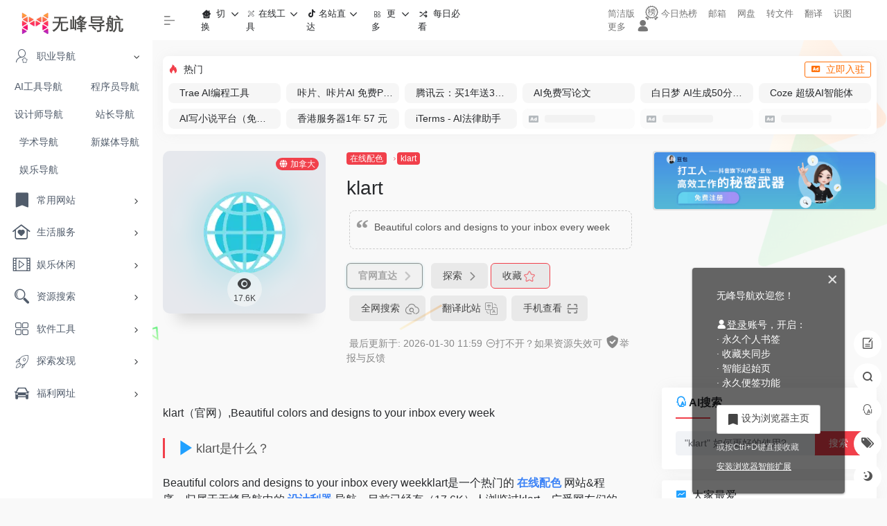

--- FILE ---
content_type: text/html; charset=UTF-8
request_url: https://www.8kmm.com/sites/180.html
body_size: 24886
content:
<!DOCTYPE html>
<html lang="zh-CN" class="io-grey-mode">
<head> 
<script>
    var default_c = "io-grey-mode";
    var night = document.cookie.replace(/(?:(?:^|.*;\s*)io_night_mode\s*\=\s*([^;]*).*$)|^.*$/, "$1");
    try {
        if (night === "0" || (!night && window.matchMedia("(prefers-color-scheme: dark)").matches)) {
            document.documentElement.classList.add("io-black-mode");
            document.documentElement.classList.remove(default_c);
        } else {
            document.documentElement.classList.remove("io-black-mode");
            document.documentElement.classList.add(default_c);
        }
    } catch (_) {}
</script><meta charset="UTF-8">
<meta name="renderer" content="webkit">
<meta name="force-rendering" content="webkit">
<meta http-equiv="X-UA-Compatible" content="IE=edge, chrome=1">
<meta name="viewport" content="width=device-width, initial-scale=1.0, user-scalable=0, minimum-scale=1.0, maximum-scale=0.0, viewport-fit=cover">
<title>klart官网,Beautiful colors and designs to your inb - 无峰网址导航</title>
<link rel="preload" as="font" href="https://www.8kmm.com/wp-content/themes/onenav/css/fonts/iconfont.woff2" crossorigin>
<meta name="theme-color" content="#f9f9f9" />
<meta name="keywords" content="klart,无峰网址导航" />
<meta name="description" content="Beautiful colors and designs to your inb" />
<meta property="og:type" content="article">
<meta property="og:url" content="https://www.8kmm.com/sites/180.html"/>
<meta property="og:title" content="klart官网,Beautiful colors and designs to your inb - 无峰网址导航">
<meta property="og:description" content="Beautiful colors and designs to your inb">
<meta property="og:image" content="https://api.8kmm.com/get.php?url=klart.co">
<meta property="og:site_name" content="无峰网址导航">
<link rel="shortcut icon" href="https://www.8kmm.com/img/logo_200.png">
<link rel="apple-touch-icon" href="https://www.8kmm.com/img/logo_200.png">
<!--[if IE]><script src="https://www.8kmm.com/wp-content/themes/onenav/js/html5.min.js"></script><![endif]-->
<meta name='robots' content='max-image-preview:large' />
<style id='classic-theme-styles-inline-css' type='text/css'>
/*! This file is auto-generated */
.wp-block-button__link{color:#fff;background-color:#32373c;border-radius:9999px;box-shadow:none;text-decoration:none;padding:calc(.667em + 2px) calc(1.333em + 2px);font-size:1.125em}.wp-block-file__button{background:#32373c;color:#fff;text-decoration:none}
</style>
<link rel='stylesheet' id='iconfont-css' href='https://www.8kmm.com/wp-content/themes/onenav/css/iconfont.css?ver=4.1810' type='text/css' media='all' />
<link rel='stylesheet' id='iconfont-io-1-css' href='//at.alicdn.com/t/c/font_2102415_nfr60l12v19.css' type='text/css' media='all' />
<link rel='stylesheet' id='bootstrap-css' href='//cdn.bootcdn.net/ajax/libs/twitter-bootstrap/4.6.1/css/bootstrap.min.css' type='text/css' media='all' />
<link rel='stylesheet' id='lightbox-css' href='//cdn.bootcdn.net/ajax/libs/fancybox/3.5.7/jquery.fancybox.min.css' type='text/css' media='all' />
<link rel='stylesheet' id='style-css' href='//i.8kmm.com/onenav/css/style.min.css?ver=4.1810' type='text/css' media='all' />
<script type='text/javascript' src='//cdn.bootcdn.net/ajax/libs/jquery/3.5.1/jquery.min.js' id='jquery-js'></script>
<script id="jquery-js-after" type="text/javascript">
/* <![CDATA[ */ 
        function loadFunc(func) {if (document.all){window.attachEvent("onload",func);}else{window.addEventListener("load",func,false);}}   
        /* ]]> */
</script>
<link rel="canonical" href="https://www.8kmm.com/sites/180.html" />
<link rel="alternate" type="application/json+oembed" href="https://www.8kmm.com/wp-json/oembed/1.0/embed?url=https%3A%2F%2Fwww.8kmm.com%2Fsites%2F180.html" />
<link rel="alternate" type="text/xml+oembed" href="https://www.8kmm.com/wp-json/oembed/1.0/embed?url=https%3A%2F%2Fwww.8kmm.com%2Fsites%2F180.html&#038;format=xml" />
<style>.hot-ico{width: 18px;}.customize-width{max-width:1900px}.sidebar-nav{width:220px}@media (min-width: 768px){.main-content{margin-left:220px;}.main-content .page-header{left:220px;}}</style><script>(function(a,b){a.ioLetterAvatar=function(d,l,j){d=d||"";l=l||60;var h="#1abc9c #2ecc71 #3498db #9b59b6 #3fe95e #16a085 #27ae60 #2980b9 #8e44ad #fc3e50 #f1c40f #e67e22 #e74c3c #00bcd4 #95aa36 #f39c12 #d35400 #c0392b #b2df1e #7ffc8d".split(" "),f,c,k,g,e,i,t,m;f=String(d).toUpperCase();f=f?f.charAt(0):"?";if(a.devicePixelRatio){l=(l*a.devicePixelRatio)}c=parseInt((((f=="?"?72:f.charCodeAt(0))-64)*12345).toString().slice(0,5));k=c%(h.length-1);t=(c+1)%(h.length-1);m=(c-1)%(h.length-1);g=b.createElement("canvas");g.width=l;g.height=l;e=g.getContext("2d");e.fillStyle=j?j:h[k];e.fillRect(0,0,g.width,g.height); e.arc((c*180)%l,(c*150)%l, (c/120)%l ,0 ,360 );e.fillStyle=h[t];e.globalAlpha = .6;e.fill();e.save();e.beginPath();e.fillStyle=h[m];e.globalAlpha = .4;e.arc((c*20)%l,(c*50)%l, ((99999-c)/80)%l,0 ,360 );e.fill();e.font=Math.round(g.width/2)+"px 'Microsoft Yahei'";e.textAlign="center";e.fillStyle="#fff";e.globalAlpha = 1;e.fillText(f,l/2,l/1.5);i=g.toDataURL();g=null;return i}})(window,document);</script><!-- 没有可用于此网址的 AMPHTML 版本。 --><link rel="icon" href="https://i.8kmm.com/2020/09/cropped-favicon-32x32.png" sizes="32x32" />
<link rel="icon" href="https://i.8kmm.com/2020/09/cropped-favicon-192x192.png" sizes="192x192" />
<link rel="apple-touch-icon" href="https://i.8kmm.com/2020/09/cropped-favicon-180x180.png" />
<meta name="msapplication-TileImage" content="https://i.8kmm.com/2020/09/cropped-favicon-270x270.png" />
<!-- 自定义代码 -->
<link rel="stylesheet" id="bootstrap-css" href="https://i.8kmm.com/v3/8kmm-min.css?v1" type="text/css" media="all">
<link rel="manifest" href="/manifest.json">
<script type="text/javascript" src="/swreg.js"></script>
<script type="text/javascript" src="//cpro.baidustatic.com/cpro/ui/cm.js" async="async" defer="defer" ></script>
<script>window.onload = function() { setTimeout(function() { let script = document.createElement("script"); script.setAttribute("async", ""); script.src = "//pagead2.googlesyndication.com/pagead/js/adsbygoogle.js"; document.body.appendChild(script); }, 20);}</script><!-- end 自定义代码 -->
</head> 
<body class="sites-template-default single single-sites postid-180 sidebar_right sites">
        <div id="sidebar" class="sticky sidebar-nav fade">
            <div class="modal-dialog h-100  sidebar-nav-inner">
                <div class="sidebar-logo border-bottom border-color">
                    <!-- logo -->
                    <div class="logo overflow-hidden">
                                                <a href="https://www.8kmm.com" class="logo-expanded">
                            <img width="158" height="40" src="https://www.8kmm.com/img/logo_315_80_w.png" class="logo-light" alt="无峰网址导航">
                            <img width="158" height="40" src="https://www.8kmm.com/img/logo_315_80.png" class="logo-dark d-none" alt="无峰网址导航">
                        </a>
                        <a href="https://www.8kmm.com" class="logo-collapsed">
                            <img width="40" height="40" src="https://www.8kmm.com/img/logo_200.png" class="logo-light" alt="无峰网址导航">
                            <img width="40" height="40" src="https://www.8kmm.com/img/logo_200.png" class="logo-dark d-none" alt="无峰网址导航">
                        </a>
                    </div>
                    <!-- logo end -->
                </div>
                <div class="sidebar-menu flex-fill">
                    <div class="sidebar-scroll" >
                        <div class="sidebar-menu-inner">
                            <ul> 
                                                                                                        <li class="sidebar-item sidebar-show">
                                                                                        <a href="https://www.8kmm.com/#term-5398" class="" data-change="https://www.8kmm.com/#term-5398">
                                                <i class="io io-wodeshoucang icon-fw icon-lg"></i>
                                                <span>职业导航</span>
                                            </a>
                                            <i class="iconfont icon-arrow-r-m sidebar-more text-sm"></i>
                                            <ul style="display:block">
                                                                                            <li>
                                                    <a href="https://www.8kmm.com/ai" target="">
                                                        <span>AI工具导航</span>
                                                    </a>
                                                </li> 
                                                                                                <li>
                                                    <a href="https://www.8kmm.com/dev" target="">
                                                        <span>程序员导航</span>
                                                    </a>
                                                </li> 
                                                                                                <li>
                                                    <a href="https://www.8kmm.com/designer" target="">
                                                        <span>设计师导航</span>
                                                    </a>
                                                </li> 
                                                                                                <li>
                                                    <a href="https://www.8kmm.com/zhanzhang" target="">
                                                        <span>站长导航</span>
                                                    </a>
                                                </li> 
                                                                                                <li>
                                                    <a href="https://www.8kmm.com/sci" target="">
                                                        <span>学术导航</span>
                                                    </a>
                                                </li> 
                                                                                                <li>
                                                    <a href="https://www.8kmm.com/pm" target="">
                                                        <span>新媒体导航</span>
                                                    </a>
                                                </li> 
                                                                                                <li>
                                                    <a href="https://www.8kmm.com/yule" target="">
                                                        <span>娱乐导航</span>
                                                    </a>
                                                </li> 
                                                                                            </ul>
                                        </li>
                                                                        <li class="sidebar-item">
                                                                                        <a href="https://www.8kmm.com/#term-2" class="" data-change="https://www.8kmm.com/#term-2">
                                                <i class="io io-tuijian icon-fw icon-lg"></i>
                                                <span>常用网站</span>
                                            </a>
                                            <i class="iconfont icon-arrow-r-m sidebar-more text-sm"></i>
                                            <ul >
                                             
                                                <li>
                                                    <a href="https://www.8kmm.com/#term-2-2" class=""><span>热门推荐</span></a>
                                                </li>
                                             
                                                <li>
                                                    <a href="https://www.8kmm.com/#term-2-5654" class=""><span>知识社区</span></a>
                                                </li>
                                             
                                                <li>
                                                    <a href="https://www.8kmm.com/#term-2-3740" class=""><span>社交</span></a>
                                                </li>
                                             
                                                <li>
                                                    <a href="https://www.8kmm.com/#term-2-286" class=""><span>工作</span></a>
                                                </li>
                                             
                                                <li>
                                                    <a href="https://www.8kmm.com/#term-2-3" class=""><span>新闻</span></a>
                                                </li>
                                             
                                                <li>
                                                    <a href="https://www.8kmm.com/#term-2-3843" class=""><span>热点</span></a>
                                                </li>
                                                                                        </ul>
                                        </li>
                                                                        <li class="sidebar-item">
                                                                                        <a href="https://www.8kmm.com/#term-204" class="" data-change="https://www.8kmm.com/#term-204">
                                                <i class="io io-shenghuofuwu- icon-fw icon-lg"></i>
                                                <span>生活服务</span>
                                            </a>
                                            <i class="iconfont icon-arrow-r-m sidebar-more text-sm"></i>
                                            <ul >
                                             
                                                <li>
                                                    <a href="https://www.8kmm.com/#term-204-205" class=""><span>购物</span></a>
                                                </li>
                                             
                                                <li>
                                                    <a href="https://www.8kmm.com/#term-204-212" class=""><span>快递</span></a>
                                                </li>
                                             
                                                <li>
                                                    <a href="https://www.8kmm.com/#term-204-208" class=""><span>邮箱</span></a>
                                                </li>
                                             
                                                <li>
                                                    <a href="https://www.8kmm.com/#term-204-211" class=""><span>网盘</span></a>
                                                </li>
                                             
                                                <li>
                                                    <a href="https://www.8kmm.com/#term-204-217" class=""><span>招聘</span></a>
                                                </li>
                                             
                                                <li>
                                                    <a href="https://www.8kmm.com/#term-204-209" class=""><span>出行</span></a>
                                                </li>
                                             
                                                <li>
                                                    <a href="https://www.8kmm.com/#term-204-218" class=""><span>菜谱</span></a>
                                                </li>
                                             
                                                <li>
                                                    <a href="https://www.8kmm.com/#term-204-219" class=""><span>租售</span></a>
                                                </li>
                                             
                                                <li>
                                                    <a href="https://www.8kmm.com/#term-204-216" class=""><span>母婴</span></a>
                                                </li>
                                             
                                                <li>
                                                    <a href="https://www.8kmm.com/#term-204-220" class=""><span>健康</span></a>
                                                </li>
                                             
                                                <li>
                                                    <a href="https://www.8kmm.com/#term-204-4090" class=""><span>金融</span></a>
                                                </li>
                                             
                                                <li>
                                                    <a href="https://www.8kmm.com/#term-204-221" class=""><span>公益</span></a>
                                                </li>
                                             
                                                <li>
                                                    <a href="https://www.8kmm.com/#term-204-5415" class=""><span>其它</span></a>
                                                </li>
                                                                                        </ul>
                                        </li>
                                                                        <li class="sidebar-item">
                                                                                        <a href="https://www.8kmm.com/#term-4266" class="" data-change="https://www.8kmm.com/#term-4266">
                                                <i class="io io-yingshi icon-fw icon-lg"></i>
                                                <span>娱乐休闲</span>
                                            </a>
                                            <i class="iconfont icon-arrow-r-m sidebar-more text-sm"></i>
                                            <ul >
                                             
                                                <li>
                                                    <a href="https://www.8kmm.com/#term-4266-224" class=""><span>在线影视</span></a>
                                                </li>
                                             
                                                <li>
                                                    <a href="https://www.8kmm.com/#term-4266-228" class=""><span>爱美剧</span></a>
                                                </li>
                                             
                                                <li>
                                                    <a href="https://www.8kmm.com/#term-4266-227" class=""><span>日韩剧</span></a>
                                                </li>
                                             
                                                <li>
                                                    <a href="https://www.8kmm.com/#term-4266-225" class=""><span>电影下载</span></a>
                                                </li>
                                             
                                                <li>
                                                    <a href="https://www.8kmm.com/#term-4266-4267" class=""><span>电影字幕\资讯</span></a>
                                                </li>
                                             
                                                <li>
                                                    <a href="https://www.8kmm.com/#term-4266-2596" class=""><span>美女图库</span></a>
                                                </li>
                                             
                                                <li>
                                                    <a href="https://www.8kmm.com/#term-4266-207" class=""><span>在线游戏</span></a>
                                                </li>
                                             
                                                <li>
                                                    <a href="https://www.8kmm.com/#term-4266-7336" class=""><span>游戏资源</span></a>
                                                </li>
                                             
                                                <li>
                                                    <a href="https://www.8kmm.com/#term-4266-7337" class=""><span>游戏工具</span></a>
                                                </li>
                                             
                                                <li>
                                                    <a href="https://www.8kmm.com/#term-4266-7338" class=""><span>游戏平台</span></a>
                                                </li>
                                             
                                                <li>
                                                    <a href="https://www.8kmm.com/#term-4266-206" class=""><span>直播</span></a>
                                                </li>
                                             
                                                <li>
                                                    <a href="https://www.8kmm.com/#term-4266-236" class=""><span>小说</span></a>
                                                </li>
                                             
                                                <li>
                                                    <a href="https://www.8kmm.com/#term-4266-226" class=""><span>动漫/二次元</span></a>
                                                </li>
                                             
                                                <li>
                                                    <a href="https://www.8kmm.com/#term-4266-238" class=""><span>漫画</span></a>
                                                </li>
                                             
                                                <li>
                                                    <a href="https://www.8kmm.com/#term-4266-6201" class=""><span>音乐</span></a>
                                                </li>
                                                                                        </ul>
                                        </li>
                                                                        <li class="sidebar-item">
                                                                                        <a href="https://www.8kmm.com/#term-247" class="" data-change="https://www.8kmm.com/#term-247">
                                                <i class="io io-chaxun icon-fw icon-lg"></i>
                                                <span>资源搜索</span>
                                            </a>
                                            <i class="iconfont icon-arrow-r-m sidebar-more text-sm"></i>
                                            <ul >
                                             
                                                <li>
                                                    <a href="https://www.8kmm.com/#term-247-248" class=""><span>聚合搜索</span></a>
                                                </li>
                                             
                                                <li>
                                                    <a href="https://www.8kmm.com/#term-247-251" class=""><span>图片搜索</span></a>
                                                </li>
                                             
                                                <li>
                                                    <a href="https://www.8kmm.com/#term-247-250" class=""><span>图书搜索</span></a>
                                                </li>
                                             
                                                <li>
                                                    <a href="https://www.8kmm.com/#term-247-253" class=""><span>信息查询</span></a>
                                                </li>
                                             
                                                <li>
                                                    <a href="https://www.8kmm.com/#term-247-249" class=""><span>BT磁力搜索</span></a>
                                                </li>
                                             
                                                <li>
                                                    <a href="https://www.8kmm.com/#term-247-252" class=""><span>网盘搜索</span></a>
                                                </li>
                                                                                        </ul>
                                        </li>
                                                                        <li class="sidebar-item">
                                                                                        <a href="https://www.8kmm.com/#term-263" class="" data-change="https://www.8kmm.com/#term-263">
                                                <i class="io io-ruanjian icon-fw icon-lg"></i>
                                                <span>软件工具</span>
                                            </a>
                                            <i class="iconfont icon-arrow-r-m sidebar-more text-sm"></i>
                                            <ul >
                                             
                                                <li>
                                                    <a href="https://www.8kmm.com/#term-263-264" class=""><span>精品软件</span></a>
                                                </li>
                                             
                                                <li>
                                                    <a href="https://www.8kmm.com/#term-263-5610" class=""><span>系统相关</span></a>
                                                </li>
                                             
                                                <li>
                                                    <a href="https://www.8kmm.com/#term-263-7335" class=""><span>操作系统</span></a>
                                                </li>
                                             
                                                <li>
                                                    <a href="https://www.8kmm.com/#term-263-24" class=""><span>Chrome插件</span></a>
                                                </li>
                                             
                                                <li>
                                                    <a href="https://www.8kmm.com/#term-263-267" class=""><span>苹果下载</span></a>
                                                </li>
                                             
                                                <li>
                                                    <a href="https://www.8kmm.com/#term-263-266" class=""><span>安卓下载</span></a>
                                                </li>
                                             
                                                <li>
                                                    <a href="https://www.8kmm.com/#term-263-265" class=""><span>破解软件</span></a>
                                                </li>
                                                                                        </ul>
                                        </li>
                                                                        <li class="sidebar-item">
                                                                                        <a href="https://www.8kmm.com/#term-4" class="" data-change="https://www.8kmm.com/#term-4">
                                                <i class="io io-faxian4 icon-fw icon-lg"></i>
                                                <span>探索发现</span>
                                            </a>
                                            <i class="iconfont icon-arrow-r-m sidebar-more text-sm"></i>
                                            <ul >
                                             
                                                <li>
                                                    <a href="https://www.8kmm.com/#term-4-5769" class=""><span>AI</span></a>
                                                </li>
                                             
                                                <li>
                                                    <a href="https://www.8kmm.com/#term-4-3339" class=""><span>酷站</span></a>
                                                </li>
                                             
                                                <li>
                                                    <a href="https://www.8kmm.com/#term-4-4638" class=""><span>趣站</span></a>
                                                </li>
                                             
                                                <li>
                                                    <a href="https://www.8kmm.com/#term-4-5" class=""><span>发现产品</span></a>
                                                </li>
                                             
                                                <li>
                                                    <a href="https://www.8kmm.com/#term-4-4625" class=""><span>导航发现</span></a>
                                                </li>
                                             
                                                <li>
                                                    <a href="https://www.8kmm.com/#term-4-270" class=""><span>临时邮箱</span></a>
                                                </li>
                                             
                                                <li>
                                                    <a href="https://www.8kmm.com/#term-4-271" class=""><span>临时短信</span></a>
                                                </li>
                                                                                        </ul>
                                        </li>
                                                                        <li class="sidebar-item">
                                                                                        <a href="https://www.8kmm.com/#term-1022" class="" data-change="https://www.8kmm.com/#term-1022">
                                                <i class="io io-kaiche icon-fw icon-lg"></i>
                                                <span>福利网址</span>
                                            </a>
                                            <i class="iconfont icon-arrow-r-m sidebar-more text-sm"></i>
                                            <ul >
                                             
                                                <li>
                                                    <a href="https://www.8kmm.com/#term-1022-262" class=""><span>壁纸</span></a>
                                                </li>
                                             
                                                <li>
                                                    <a href="https://www.8kmm.com/#term-1022-2591" class=""><span>美图摄影</span></a>
                                                </li>
                                             
                                                <li>
                                                    <a href="https://www.8kmm.com/#term-1022-255" class=""><span>简历模板</span></a>
                                                </li>
                                             
                                                <li>
                                                    <a href="https://www.8kmm.com/#term-1022-17" class=""><span>PPT模板</span></a>
                                                </li>
                                             
                                                <li>
                                                    <a href="https://www.8kmm.com/#term-1022-4386" class=""><span>八千资源</span></a>
                                                </li>
                                             
                                                <li>
                                                    <a href="https://www.8kmm.com/#term-1022-2590" class=""><span>福利</span></a>
                                                </li>
                                                                                        </ul>
                                        </li>
                                 
                            </ul>
                        </div>
                    </div>
                </div>
                <div class="border-top py-2 border-color">
                    <div class="flex-bottom">
                        <ul> 
                             
                        </ul>
                    </div>
                </div>
            </div>
        </div>
        <div class="main-content flex-fill">    <div class=" header-nav">
        <div id="header" class="page-header sticky">
            <div class="navbar navbar-expand-md">
                <div class="container-fluid p-0 position-relative">
                    <div class="position-absolute w-100 text-center">
                        <a href="https://www.8kmm.com" class="navbar-brand d-md-none m-0" title="无峰网址导航">
                            <img width="118" height="30" src="https://www.8kmm.com/img/logo_315_80_w.png" class="logo-light" alt="无峰网址导航">
                            <img width="118" height="30" src="https://www.8kmm.com/img/logo_315_80.png" class="logo-dark d-none" alt="无峰网址导航">
                        </a>
                    </div>
                    <div class="nav-item d-md-none mobile-menu py-2 position-relative"><a href="javascript:" id="sidebar-switch" data-toggle="modal" data-target="#sidebar"><i class="iconfont icon-classification icon-lg"></i></a></div>                    <div class="collapse navbar-collapse order-2 order-md-1">
                        <div class="header-mini-btn">
                            <label>
                                <input id="mini-button" type="checkbox" checked="checked">
                                <svg viewBox="0 0 100 100" xmlns="http://www.w3.org/2000/svg"> 
                                    <path class="line--1" d="M0 40h62c18 0 18-20-17 5L31 55"></path>
                                    <path class="line--2" d="M0 50h80"></path>
                                    <path class="line--3" d="M0 60h62c18 0 18 20-17-5L31 45"></path>
                                </svg>
                            </label>
                        
                        </div>
                                                <ul class="navbar-nav navbar-top site-menu mr-4">
                            <li id="menu-item-8921" class="chang-nav menu-item menu-item-type-custom menu-item-object-custom menu-item-has-children menu-item-8921"><a href="#">
        <i class="io io-iconfontshenghuojiaofei icon-fw icon-lg"></i>
                <span>切换</span></a>
<ul class="sub-menu">
	<li id="menu-item-7920" class="menu-item menu-item-type-custom menu-item-object-custom menu-item-7920"><a href="https://www.8kmm.com/ai">
        <i class="io io-wuguan icon-fw icon-lg"></i>
                <span>AI导航</span></a></li>
	<li id="menu-item-6633" class="menu-item menu-item-type-custom menu-item-object-custom menu-item-6633"><a href="https://www.8kmm.com/designer">
        <i class="io io-caozuo icon-fw icon-lg"></i>
                <span>设计师导航</span></a></li>
	<li id="menu-item-6632" class="menu-item menu-item-type-custom menu-item-object-custom menu-item-6632"><a href="https://www.8kmm.com/dev">
        <i class="io io-git icon-fw icon-lg"></i>
                <span>程序员导航</span></a></li>
	<li id="menu-item-6634" class="menu-item menu-item-type-custom menu-item-object-custom menu-item-6634"><a href="https://www.8kmm.com/zhanzhang">
        <i class="io io-zhanchangpingtai icon-fw icon-lg"></i>
                <span>站长导航</span></a></li>
	<li id="menu-item-6635" class="menu-item menu-item-type-custom menu-item-object-custom menu-item-6635"><a href="https://www.8kmm.com/sci">
        <i class="io io-wenhuajiaoyu icon-fw icon-lg"></i>
                <span>学术导航</span></a></li>
	<li id="menu-item-8925" class="menu-item menu-item-type-custom menu-item-object-custom menu-item-8925"><a href="/bookmark/">
        <i class="io io-jueceyinqing icon-fw icon-lg"></i>
                <span>智能 · 起始页</span></a></li>
</ul>
</li>
<li id="menu-item-6636" class="menu-item menu-item-type-custom menu-item-object-custom menu-item-has-children menu-item-6636"><a href="https://www.8kmm.com/type/zaixiangongju">
        <i class="io io-caozuo icon-fw icon-lg"></i>
                <span>在线工具</span></a>
<ul class="sub-menu">
	<li id="menu-item-8013" class="menu-item menu-item-type-taxonomy menu-item-object-favorites menu-item-8013"><a href="https://www.8kmm.com/type/fanyi">
        <i class="io io-fanyi icon-fw icon-lg"></i>
                <span>翻译</span></a></li>
	<li id="menu-item-8014" class="menu-item menu-item-type-taxonomy menu-item-object-favorites menu-item-8014"><a href="https://www.8kmm.com/type/qrcodetool">
        <i class="iconfont icon-qr icon-fw icon-lg"></i>
                <span>二维码工具</span></a></li>
	<li id="menu-item-8017" class="menu-item menu-item-type-taxonomy menu-item-object-favorites menu-item-8017"><a href="https://www.8kmm.com/type/imgcompressenlarger">
        <i class="io io-xinjianpingmianchangjingchuangkou icon-fw icon-lg"></i>
                <span>图片缩放</span></a></li>
	<li id="menu-item-8018" class="menu-item menu-item-type-taxonomy menu-item-object-favorites menu-item-8018"><a href="https://www.8kmm.com/type/img-tools">
        <i class="io io-ziyuan1 icon-fw icon-lg"></i>
                <span>图片编辑</span></a></li>
	<li id="menu-item-8020" class="menu-item menu-item-type-taxonomy menu-item-object-favorites menu-item-8020"><a href="https://www.8kmm.com/type/context-tool">
        <i class="io io-wodejianli icon-fw icon-lg"></i>
                <span>文字编排</span></a></li>
	<li id="menu-item-8021" class="menu-item menu-item-type-taxonomy menu-item-object-favorites menu-item-8021"><a href="https://www.8kmm.com/type/pdfgongju">
        <i class="io io-pdf icon-fw icon-lg"></i>
                <span>PDF工具</span></a></li>
	<li id="menu-item-8022" class="menu-item menu-item-type-taxonomy menu-item-object-favorites menu-item-8022"><a href="https://www.8kmm.com/type/jiexixiazai">
        <i class="io io-xiazai icon-fw icon-lg"></i>
                <span>解析下载</span></a></li>
	<li id="menu-item-8016" class="menu-item menu-item-type-taxonomy menu-item-object-favorites menu-item-8016"><a href="https://www.8kmm.com/type/tupianxiazai">
        <i class="io io-xiazai1 icon-fw icon-lg"></i>
                <span>图片下载</span></a></li>
	<li id="menu-item-8023" class="menu-item menu-item-type-taxonomy menu-item-object-favorites menu-item-8023"><a href="https://www.8kmm.com/type/vodedit-online">
        <i class="io io-shipin icon-fw icon-lg"></i>
                <span>视频处理</span></a></li>
	<li id="menu-item-8024" class="menu-item menu-item-type-taxonomy menu-item-object-favorites menu-item-8024"><a href="https://www.8kmm.com/type/mindmap-online">
        <i class="io io-liuchengtu icon-fw icon-lg"></i>
                <span>脑图\流程图</span></a></li>
	<li id="menu-item-8025" class="menu-item menu-item-type-taxonomy menu-item-object-favorites menu-item-8025"><a href="https://www.8kmm.com/type/geshizhuanhuan">
        <i class="io io-iconfontzhizuobiaozhunbduan23 icon-fw icon-lg"></i>
                <span>格式转换</span></a></li>
	<li id="menu-item-8905" class="menu-item menu-item-type-taxonomy menu-item-object-favorites menu-item-8905"><a href="https://www.8kmm.com/type/wangluogongju">
        <i class="io io-gongju1 icon-fw icon-lg"></i>
                <span>网络工具</span></a></li>
	<li id="menu-item-10183" class="menu-item menu-item-type-taxonomy menu-item-object-favorites menu-item-10183"><a href="https://www.8kmm.com/type/ocr">
        <i class="iconfont icon-chakan-line icon-fw icon-lg"></i>
                <span>OCR识别</span></a></li>
	<li id="menu-item-10185" class="menu-item menu-item-type-taxonomy menu-item-object-favorites menu-item-10185"><a href="https://www.8kmm.com/type/formuchart">
        <i class="io io-chuanzhongjianzhan icon-fw icon-lg"></i>
                <span>公式与图表</span></a></li>
	<li id="menu-item-10184" class="menu-item menu-item-type-taxonomy menu-item-object-favorites menu-item-10184"><a href="https://www.8kmm.com/type/qitagongju">
        <i class="iconfont icon-like icon-fw icon-lg"></i>
                <span>实用工具</span></a></li>
	<li id="menu-item-8015" class="menu-item menu-item-type-taxonomy menu-item-object-favorites menu-item-8015"><a href="https://www.8kmm.com/type/mianfeituchuang">
        <i class="iconfont icon-upload icon-fw icon-lg"></i>
                <span>免费图床</span></a></li>
	<li id="menu-item-8028" class="menu-item menu-item-type-taxonomy menu-item-object-favorites menu-item-8028"><a href="https://www.8kmm.com/type/zaixiangongju">更多>></a></li>
</ul>
</li>
<li id="menu-item-6627" class="menu-item menu-item-type-custom menu-item-object-custom menu-item-has-children menu-item-6627"><a href="#">
        <i class="io io-gongju icon-fw icon-lg"></i>
                <span>更多</span></a>
<ul class="sub-menu">
	<li id="menu-item-6628" class="menu-item menu-item-type-taxonomy menu-item-object-favorites menu-item-6628"><a href="https://www.8kmm.com/type/zaixianyingshi">
        <i class="io io-yingshi icon-fw icon-lg"></i>
                <span>在线影视</span></a></li>
	<li id="menu-item-6629" class="menu-item menu-item-type-taxonomy menu-item-object-favorites menu-item-6629"><a href="https://www.8kmm.com/type/youxi">
        <i class="io io-youxi1 icon-fw icon-lg"></i>
                <span>在线游戏</span></a></li>
	<li id="menu-item-6630" class="menu-item menu-item-type-taxonomy menu-item-object-favorites menu-item-6630"><a href="https://www.8kmm.com/type/dongman">
        <i class="io io-manhua icon-fw icon-lg"></i>
                <span>动漫/二次元</span></a></li>
	<li id="menu-item-6631" class="menu-item menu-item-type-taxonomy menu-item-object-favorites menu-item-6631"><a href="https://www.8kmm.com/type/xiaoshuo">
        <i class="io io-gushixiaoshuo-copy icon-fw icon-lg"></i>
                <span>小说</span></a></li>
	<li id="menu-item-8850" class="menu-item menu-item-type-custom menu-item-object-custom menu-item-8850"><a title="本站排行榜" href="https://www.8kmm.com/hot">
        <i class="io io-hot icon-fw icon-lg"></i>
                <span>排行榜</span></a></li>
	<li id="menu-item-8922" class="menu-item menu-item-type-custom menu-item-object-custom menu-item-8922"><a href="/info#updatelogs">
        <i class="iconfont icon-tishi icon-fw icon-lg"></i>
                <span>更新！关于</span></a></li>
	<li id="menu-item-8923" class="menu-item menu-item-type-custom menu-item-object-custom menu-item-8923"><a href="/include">
        <i class="io io-tianjiashoucangtianjiabiaoqianshoucangjia icon-fw icon-lg"></i>
                <span>提交产品</span></a></li>
	<li id="menu-item-9232" class="menu-item menu-item-type-custom menu-item-object-custom menu-item-9232"><a target="_blank" rel="noopener" href="https://www.8kmm.com/note/hezuo">
        <i class="io io-gongyi icon-fw icon-lg"></i>
                <span>广告合作</span></a></li>
</ul>
</li>
<li id="menu-item-6050" class="menu-item menu-item-type-custom menu-item-object-custom menu-item-6050"><a href="/v">
        <i class="io io-suiji icon-fw icon-lg"></i>
                <span>每日必看</span></a></li>
 
                        </ul>
                    </div>
                    <ul class="nav navbar-menu text-xs order-1 order-md-2 position-relative">
                                                                            <li class="nav-login ml-3 ml-md-4">
                                <a href="https://www.8kmm.com/login/?redirect_to=https://www.8kmm.com/sites/180.html" title="登录"><i class="iconfont icon-user icon-lg"></i></a>
                            </li>
                                                                                            </ul>
                </div>
            </div>
        </div>
        <div class="placeholder"></div>
            </div>
  <div id="content" class="container my-4 my-md-5">
    <div class="background-fx"><img width="25" height="15" src="https://www.8kmm.com/wp-content/themes/onenav/images/fx/shape-01.svg" class="shape-01"><img width="36" height="23" src="https://www.8kmm.com/wp-content/themes/onenav/images/fx/shape-02.svg" class="shape-02"><img width="62" height="37" src="https://www.8kmm.com/wp-content/themes/onenav/images/fx/shape-03.svg" class="shape-03"><img width="28" height="17" src="https://www.8kmm.com/wp-content/themes/onenav/images/fx/shape-04.svg" class="shape-04"><img width="12" height="12" src="https://www.8kmm.com/wp-content/themes/onenav/images/fx/shape-05.svg" class="shape-05"><img width="36" height="23" src="https://www.8kmm.com/wp-content/themes/onenav/images/fx/shape-06.svg" class="shape-06"><img width="12" height="12" src="https://www.8kmm.com/wp-content/themes/onenav/images/fx/shape-07.svg" class="shape-07"><img width="21" height="20" src="https://www.8kmm.com/wp-content/themes/onenav/images/fx/shape-08.svg" class="shape-08"><img width="10" height="10" src="https://www.8kmm.com/wp-content/themes/onenav/images/fx/shape-09.svg" class="shape-09"><img width="170" height="207" src="https://www.8kmm.com/wp-content/themes/onenav/images/fx/shape-10.svg" class="shape-10"><img width="193" height="235" src="https://www.8kmm.com/wp-content/themes/onenav/images/fx/shape-11.svg" class="shape-11"></div><div class="auto-ad-url text-center my-n3 my-md-n4"><div class="card my-0 mx-auto io-radius"><div class="card-head d-flex align-items-center pb-0 px-2 pt-2"><div class="text-sm"><i class="iconfont icon-hot mr-2"></i>热门</div><a href="https://www.8kmm.com/wp-admin/admin-ajax.php?action=pay_auto_ad_modal&loc=page" class="btn vc-yellow btn-outline btn-sm py-0 io-ajax-modal-get nofx ml-auto" data-modal_type="overflow-hidden"><i class="iconfont icon-ad-copy mr-2"></i>立即入驻</a></div><div class="card-body pt-1 pb-1 px-2 row row-xs"><div class="auto-list-1 col-3a col-md-6a my-1"><a href="https://www.8kmm.com/go/?url=aHR0cHM6Ly93d3cudHJhZS5jb20uY24vP3V0bV9zb3VyY2U9YWR2ZXJ0aXNpbmcmYW1wO3V0bV9tZWRpdW09OGttbV91Z19jcGEmYW1wO3V0bV90ZXJtPWh3X3RyYWVfOGttbQ%3D%3D" class="d-flex align-items-center auto-url-list io-radius px-2 py-1" target="_blank" rel="external" title="Trae AI编程工具"><div class="auto-ad-name text-sm ml-1 ml-md-2 overflowClip_1">Trae AI编程工具</div></a></div><div class="auto-list-2 col-3a col-md-6a my-1"><a href="https://www.8kmm.com/go/?url=aHR0cHM6Ly93d3cuY2FwcHQuY2MvP210bV9jYW1wYWlnbj1DWlFELWFpZGgtemQyNi0xMDA2NyA%3D" class="d-flex align-items-center auto-url-list io-radius px-2 py-1" target="_blank" rel="external" title="咔片、咔片AI 免费PPT "><div class="auto-ad-name text-sm ml-1 ml-md-2 overflowClip_1">咔片、咔片AI 免费PPT </div></a></div><div class="auto-list-3 col-3a col-md-6a my-1"><a href="https://www.8kmm.com/go/?url=aHR0cHM6Ly9jdXJsLnFjbG91ZC5jb20vek9FU2I4Snk%3D" class="d-flex align-items-center auto-url-list io-radius px-2 py-1" target="_blank" rel="external" title="腾讯云：买1年送3个月"><div class="auto-ad-name text-sm ml-1 ml-md-2 overflowClip_1">腾讯云：买1年送3个月</div></a></div><div class="auto-list-4 col-3a col-md-6a my-1"><a href="https://www.8kmm.com/go/?url=aHR0cHM6Ly93d3cucWlhbmJpeGllenVvLmNvbS8%2FcGljPUFrUmw%3D" class="d-flex align-items-center auto-url-list io-radius px-2 py-1" target="_blank" rel="external" title="AI免费写论文"><div class="auto-ad-name text-sm ml-1 ml-md-2 overflowClip_1">AI免费写论文</div></a></div><div class="auto-list-5 col-3a col-md-6a my-1"><a href="https://www.8kmm.com/go/?url=aHR0cHM6Ly9haWJybS5jb20vP2NvZGVkaF9jb2R5dg%3D%3D" class="d-flex align-items-center auto-url-list io-radius px-2 py-1" target="_blank" rel="external" title="白日梦 AI生成50分钟视频"><div class="auto-ad-name text-sm ml-1 ml-md-2 overflowClip_1">白日梦 AI生成50分钟视频</div></a></div><div class="auto-list-6 col-3a col-md-6a my-1"><a href="https://www.8kmm.com/go/?url=[base64]" class="d-flex align-items-center auto-url-list io-radius px-2 py-1" target="_blank" rel="external" title="Coze 超级AI智能体"><div class="auto-ad-name text-sm ml-1 ml-md-2 overflowClip_1">Coze 超级AI智能体</div></a></div><div class="auto-list-7 col-3a col-md-6a my-1"><a href="https://www.ai-xz.com/join?inviter=400518" class="d-flex align-items-center auto-url-list io-radius px-2 py-1" target="_blank" rel="external" title="AI写小说平台（免费）"><div class="auto-ad-name text-sm ml-1 ml-md-2 overflowClip_1">AI写小说平台（免费）</div></a></div><div class="auto-list-8 col-3a col-md-6a my-1"><a href="https://www.8kmm.com/go/?url=aHR0cHM6Ly93d3cudWNsb3VkLmNuL3NpdGUvYWN0aXZlL2t1YWlqaWVzYWxlLmh0bWw%2FaW52aXRhdGlvbl9jb2RlPUMxeEI5OThGN0ZEMDM0RA%3D%3D" class="d-flex align-items-center auto-url-list io-radius px-2 py-1" target="_blank" rel="external" title="香港服务器1年 57 元"><div class="auto-ad-name text-sm ml-1 ml-md-2 overflowClip_1">香港服务器1年 57 元</div></a></div><div class="auto-list-9 col-3a col-md-6a my-1"><a href="https://www.8kmm.com/go/?url=aHR0cHM6Ly9haS5pdGVybXMuY29tL2NvbnRyYWN0P3V0bV9zb3VyY2U9YWl0b29sJmFtcDt1dG1fbWVkaXVtPTM0JmFtcDt1dG1fY2FtcGFpZ249bmV3X3VzZXI%3D" class="d-flex align-items-center auto-url-list io-radius px-2 py-1" target="_blank" rel="external" title="iTerms - AI法律助手"><div class="auto-ad-name text-sm ml-1 ml-md-2 overflowClip_1">iTerms - AI法律助手</div></a></div><div class="auto-list-null col-3a col-md-6a my-1"><div class="d-flex align-items-center auto-url-list io-radius px-2 py-1"><i class="iconfont icon-ad-copy text-muted"></i><div class="auto-ad-name ml-2"></div></div></div><div class="auto-list-null col-3a col-md-6a my-1"><div class="d-flex align-items-center auto-url-list io-radius px-2 py-1"><i class="iconfont icon-ad-copy text-muted"></i><div class="auto-ad-name ml-2"></div></div></div><div class="auto-list-null col-3a col-md-6a my-1"><div class="d-flex align-items-center auto-url-list io-radius px-2 py-1"><i class="iconfont icon-ad-copy text-muted"></i><div class="auto-ad-name ml-2"></div></div></div></div></div></div><div class="row site-content py-4 py-md-5 mb-xl-5 mb-0 mx-xxxl-n5"><!-- 网址信息 --><div class="col-12 col-sm-5 col-md-4 col-lg-3"><div class="siteico"><div class="blur blur-layer" style="background: transparent url(https://api.8kmm.com/get.php?url=klart.co) no-repeat center center;-webkit-background-size: cover;-moz-background-size: cover;-o-background-size: cover;background-size: cover;animation: rotate 30s linear infinite;"></div><img class="img-cover lazy unfancybox" src="https://www.8kmm.com/wp-content/themes/onenav/images/t.png" data-src="https://api.8kmm.com/get.php?url=klart.co" onerror=null;src=ioLetterAvatar(alt,98) height="auto" width="auto"  alt="klart"><div id="country" class="text-xs custom-piece_c_b country-piece loadcountry"><i class="iconfont icon-globe mr-1"></i>加拿大</div><div class="tool-actions text-center mt-md-4">
                <a href="javascript:;" data-action="post_star" data-post_type="sites" data-id="180" data-ticket="a5e9dbc3b1" class=" btn btn-like btn-icon btn-light rounded-circle p-2 mx-3 mx-md-2 " data-toggle="tooltip" data-placement="top" title="收藏1" style="display:none">
                <span class="flex-column text-height-xs">
                    <i class="star-ico icon-lg iconfont icon-collection-line"></i>
                    <small class="star-count-180 text-xs mt-1">0</small>
                </span>
                </a><a href="javascript:;" class="btn-share-toggler btn btn-icon btn-light rounded-circle p-2 mx-3 mx-md-2" data-toggle="tooltip" data-placement="top" title="当前热度"><span class="flex-column text-height-xs"><i class="icon-lg iconfont icon-chakan"></i><small class="share-count text-xs mt-1">17.6K</small></span></a></div></div></div><div class="col mt-4 mt-sm-0"><div class="site-body text-sm"><a class='btn-cat custom_btn-d mr-1' href='https://www.8kmm.com/type/zaixianpeise'>在线配色</a> <i class="iconfont icon-arrow-r-m custom-piece_c" style="font-size:50%;color:#f1404b;vertical-align:0.075rem"></i><a class="btn-cat custom_btn-d mb-2" href="https://www.8kmm.com/sites/180.html" title="klart">klart</a><h1 class="site-name h3 my-3">klart</h1><div class="mt-2"><p class="mb-2"><blockquote id="myinfo" class="ml-1">Beautiful colors and designs to your inbox every week</blockquote><span id="cursor"></span><script></script></p><div class="site-go mt-3"><div id="security_check_img"></div><span class="site-go-url"><a href="https://www.8kmm.com/go/?url=aHR0cHM6Ly9rbGFydC5jby9jb2xvcnMv" title="打开 klart" target="_blank" class="btn btn-arrow mr-2 breathe-div"><span>官网直达<i class="iconfont icon-arrow-r-m"></i></span></a></span><a href="https://www.8kmm.com/type/zaixianpeise" title="klart 其它站点" class="btn btn-arrow ml-1"><span><i class="iconfont icon-arrow-r-m"></i>探索</span></a>
                <button type="button" data-action="post_star" data-post_type="sites" data-id="180" data-ticket="a5e9dbc3b1" class="btn btn btn-arrow btn-outline-danger custom_btn-outline btn-like ">
                    <i class="star-ico iconfont icon-collection-line mr-2"></i> 收藏 <span class="star-count-1800"></span>
                </button><a href="https://www.8kmm.com/bookmark/?wd=klart" title="全网搜索 klart" target="_blank" class="btn btn-arrow mr-2 ml-1"><span>全网搜索<i class="io io-yunsousuo"></i></span></a><a style="margin-left:-1px;" rel="nofollow"  href="http://webtrans.yodao.com/webTransPc/index.html?from=auto&to=auto&type=1&url=klart.co&from=auto&to=zh&source=url&render=1" title="翻译 klart" target="_blank" class="btn btn-arrow mr-2"><span>翻译此站<i class="io io-fanyi"></i></span></a><a style="margin-left:-1px;" href="javascript:" class="btn btn-arrow qr-img"  data-toggle="tooltip" data-placement="bottom" data-html="true" title="<img src='https://www.8kmm.com/qr/?text=https://klart.co/colors/&#038;size=150&#038;margin=10' width='150'>"><span>手机查看 <i class="iconfont icon-qr-sweep"></i></span></a></div><div id="help-tips"><span class="mb-2 myhelp ml-1">最后更新于: 2026-01-30 11:59</span><a href="#helpme" id="helpyou" class=" tooltip-toggle rounded-lg myhelp" style="margin-left:5px"><i class="iconfont icon-subtract"></i>打不开？</a>如果资源失效可<a href="javascript:" class="tooltip-toggle rounded-lg myhelp" data-post_id="180" data-toggle="modal" data-placement="top" data-target="#report-sites-modal" title="举报与反馈"> <i class="iconfont icon-security icon-lg"></i>举报与反馈</a></div></div></div></div><!-- 网址信息 end --> 
	<div class="sidebar sidebar-border col-12 col-md-12 col-lg-4 mt-4 mt-lg-0">
		<div id="custom_html-6" class="widget_text card io-sidebar-widget widget_custom_html"><div class="textwidget custom-html-widget"><a href="https://dis.csqixiang.cn/unpo/dbwfdh.html" target="_blank" rel="noopener"><img width="700" height="180" src="/img/sc/350x90.jpg" style="border-radius:0.25rem"></a></div></div> 
	</div>
</div>    <main class="content" role="main">
        <div class="content-wrap">
            <div class="content-layout">
                    <div class="panel site-content card transparent">
        <div class="card-body p-0">
            <div class="apd-bg">
                <div class="apd apd-right"><!-- 内容页面横向 -->
<ins class="adsbygoogle"
     style="display:block"
     data-ad-client="ca-pub-4634140968551896"
     data-ad-slot="1113417569"
     data-ad-format="auto"
     data-full-width-responsive="true"></ins>
<script>
     (adsbygoogle = window.adsbygoogle || []).push({});
</script>
<div style="margin-top:1px"></div>
<div class="_z0g472pafz"></div>
    <script type="text/javascript">
        (window.slotbydup = window.slotbydup || []).push({
            id: "u6677807",
            container: "_z0g472pafz",
            async: true
        });
    </script>
</div>            </div>
            <div class="panel-body single my-4 ">

            <div>klart（官网）,Beautiful colors and designs to your inbox every week</div>
            <h2 class="text-gray text-lg my-4"  ><i class="io io-sanjiao icon-lg mr-1"></i>klart是什么？</h2>



                Beautiful colors and designs to your inbox every weekklart是一个热门的 <a href="https://www.8kmm.com/type/zaixianpeise"><b>在线配色</b> </a>网站&程序、归属于无峰导航中的 <a href="https://www.8kmm.com/type/designer"><b>设计利器</b></a> 导航。目前已经有（17.6K）人浏览过klart，广受网友们的一致好评。感兴趣的朋友户，欢迎通过提供的klart网址入口访问。实际体验！            </div>
        </div>
    </div>


    <div class="ral-cats class-nav"> <h3 class="text-gray text-lg my-4"  ><i class="io io-sanjiao icon-lg mr-1"></i>klart分类导航</h3><a href="https://www.8kmm.com/type/pingmiansucai" target="_blank" class="tag-shenghuo color-1" style="margin-left:5px">平面素材</a><a href="https://www.8kmm.com/type/tubiaosucai" target="_blank" class="tag-shenghuo color-8" style="margin-left:5px">图标素材</a><a href="https://www.8kmm.com/type/gaoqingtuku" target="_blank" class="tag-shenghuo color-8" style="margin-left:5px">高清图库</a><a href="https://www.8kmm.com/type/lingganchuangyi" target="_blank" class="tag-shenghuo color-7" style="margin-left:5px">灵感创意</a><a href="https://www.8kmm.com/type/uiziyuan" target="_blank" class="tag-shenghuo color-2" style="margin-left:5px">UI资源</a><a href="https://www.8kmm.com/type/zaixianpeise" target="_blank" class="tag-shenghuo color-1" style="margin-left:5px">在线配色</a><a href="https://www.8kmm.com/type/shejigongju-designer" target="_blank" class="tag-shenghuo color-1" style="margin-left:5px">设计工具</a><a href="https://www.8kmm.com/type/designertop" target="_blank" class="tag-shenghuo color-1" style="margin-left:5px">设计推荐</a><a href="https://www.8kmm.com/type/3d" target="_blank" class="tag-shenghuo color-2" style="margin-left:5px">三维素材</a><a href="https://www.8kmm.com/type/shejituandui" target="_blank" class="tag-shenghuo color-2" style="margin-left:5px">设计团队</a><a href="https://www.8kmm.com/type/shejiguifan" target="_blank" class="tag-shenghuo color-6" style="margin-left:5px">设计规范</a><a href="https://www.8kmm.com/type/shipinsucai" target="_blank" class="tag-shenghuo color-1" style="margin-left:5px">影音素材</a><a href="https://www.8kmm.com/type/shejidaohang" target="_blank" class="tag-shenghuo color-5" style="margin-left:5px">设计学习</a><a href="https://www.8kmm.com/type/jiaochengwenzhang" target="_blank" class="tag-shenghuo color-1" style="margin-left:5px">设计教程</a><a href="https://www.8kmm.com/type/jiaohudongxiao" target="_blank" class="tag-shenghuo color-5" style="margin-left:5px">交互动效</a><a href="https://www.8kmm.com/type/jiemiansheji" target="_blank" class="tag-shenghuo color-7" style="margin-left:5px">界面设计</a><a href="https://www.8kmm.com/type/tuxingchuangyi" target="_blank" class="tag-shenghuo color-4" style="margin-left:5px">图形创意</a><a href="https://www.8kmm.com/type/mockup" target="_blank" class="tag-shenghuo color-5" style="margin-left:5px">Mockup</a><a href="https://www.8kmm.com/type/zitiziyuan" target="_blank" class="tag-shenghuo color-3" style="margin-left:5px">字体资源</a><a href="https://www.8kmm.com/type/sketchziyuan" target="_blank" class="tag-shenghuo color-3" style="margin-left:5px">Sketch资源</a><a href="https://www.8kmm.com/type/logosheji" target="_blank" class="tag-shenghuo color-4" style="margin-left:5px">设计LOGO</a></div>    <!--帮助开始-->
    <h3 class="text-gray  text-lg my-4" id="helpme"><i class="io io-sanjiao icon-lg mr-1"></i>klart（官网） 打不开万能教程</h3>
    <div class="panel site-content sites-default-content card">
        <div class="card-body helpme">
            <ul>
                    <li><p><b>软件屏蔽：</b>微信/QQ可能屏蔽了“klart”网站，首先保证网址是从浏览器/手机浏览器打开的，因为微信/QQ会屏蔽一些站。</p></li>
                    <li><p><b>浏览器问题：</b>如果浏览器提示“klart”该网站违规，并非真的违规。而是浏览器厂商屏蔽了这个站。推荐原生态不会屏蔽网站的浏览器，苹果可以用自带的浏览器，<a href="https://www.microsoft.com/zh-cn/edge" target="_blank" rel="nofollow">微软Edge</a>、<a href="https://www.alookweb.com/" target="_blank" rel="nofollow">Alook浏览器</a>、<a href="https://www.xbext.com/" target="_blank" rel="nofollow">X浏览器</a>、<a href="https://viayoo.com/zh-cn/" target="_blank" rel="nofollow">VIA浏览器</a>等</p></li>
                    <li><span><b>网络问题：</b>如果你的网络连接不稳定，或者你使用的网络运营商并未被网站优化支持，可能会遇到访问困难。此时，可以尝试使用网络加速器，将网络切换至更稳定的运营商。另外，部分网站可能需要科学上网才能访问，如Google等（不推荐，除非你真的用于学习资料的查询）。</span>
                    <p>针对一些小型网站打不开,可以来无峰导航寻找<a href='https://www.8kmm.com/bookmark/?wd=klart最新网址' target="_blank">klart最新网址</a>、<a href='https://www.8kmm.com/bookmark/?wd=klart发布页' target="_blank">klart发布页</a>和<a href='https://www.8kmm.com/bookmark/?wd=klart备用网址' target="_blank">klart”备用网址</a>。</p></li>

                    </ul>
                    <b>以上三点均能解决99.99%网站打不开的问题了。</b>如果通过以上三点都无法打开， 请<a href="javascript:" class="tooltip-toggle rounded-lg myhelp" data-post_id="180" data-toggle="modal" data-placement="top" data-target="#report-sites-modal" title="举报与反馈"><i class="iconfont icon-security icon-lg"></i>举报与反馈</a>！如还有其它疑问，可在线留言，着急的话也可以通过QQ在线联系我们。</p>
        </div>
    </div>
    <!--帮助结束-->










        <h2 class="text-gray  text-lg my-4"><i class="iconfont icon-tubiaopeizhi mr-1 icon-lg"></i>klart数据评估</h2>
    <div class="panel site-content sites-default-content card">
        <div class="card-body">
            <p class="viewport">
            klart浏览人数已经达到17.6K，如你需要查询该站的相关权重信息，可以点击"<a class="external" href="https://www.8kmm.com/go/?url=aHR0cHM6Ly9zZW8uNTExOC5jb20va2xhcnQuY28%2FdD15ZG0%3D" rel="nofollow" target="_blank">5118数据</a>""<a class="external" href="https://www.8kmm.com/go/?url=aHR0cHM6Ly93d3cuYWl6aGFuLmNvbS9zZW8va2xhcnQuY28%3D" rel="nofollow" target="_blank">爱站数据</a>""<a class="external" href="https://www.8kmm.com/go/?url=aHR0cHM6Ly9zZW8uY2hpbmF6LmNvbS8%2FcT1rbGFydC5jbw%3D%3D" rel="nofollow" target="_blank">Chinaz数据</a>"进入；以目前的网站数据参考，建议大家请以爱站数据为准，更多网站价值评估因素如：klart的访问速度、搜索引擎收录以及索引量、用户体验等；当然要评估一个站的价值，最主要还是需要根据您自身的需求以及需要，一些确切的数据则需要找klart的站长进行洽谈提供。如该站的IP、PV、跳出率等！</p>
            <div class="text-center my-2"><span class=" content-title"><span class="d-none"></span>关于（klart）特别声明</span></div>
            <p class="text-muted text-sm m-0">
            本站无峰网址导航提供的klart都来源于网络，不保证外部链接的准确性和完整性，同时，对于该外部链接的指向，不由无峰网址导航实际控制，无峰网址导航仅提供klart的信息展示平台，不承担相关法律责任。在2019年8月26日 00:06收录时，该网页上的内容，都属于合规合法，后期网页的内容如出现违规，可以直接联系网站管理员进行删除<a href="javascript:" class="tooltip-toggle rounded-lg myhelp" style="color:blue" data-post_id="" data-toggle="modal" data-placement="top" data-target="#report-sites-modal" title="反馈"><i class="iconfont icon-security icon-lg"></i>
           举报</a>。<span class="ml-auto d-none d-md-block">《klart》本文地址https://www.8kmm.com/sites/180.html转载请注明</span></p>
        </div>
        <div class="card-footer text-muted text-xs">
            <div class=""><span>无峰网址导航致力于优质、实用的网络站点资源收集与分享！</span></div>
        </div>
    </div>
                <h2 class="text-gray text-lg my-4"><i class="site-tag iconfont icon-tag icon-lg mr-1" ></i>相关导航</h2>
                <div class="row mb-n4"> 
                                    <div class="url-card  col-sm-6 col-md-4 ">
                
        <div class="url-body default ">
            <a href="https://www.8kmm.com/go/?url=aHR0cHM6Ly93d3cuY3Nzd2lubmVyLmNvbS8%3D" target="_blank" rel="external nofollow noopener" data-id="6704" data-url="https://www.csswinner.com" class="card no-c is-views mb-4 site-6704" data-toggle="tooltip" data-placement="bottom"  title="CSS酷站欣赏，可按颜色筛选网页">
                <div class="card-body url-content d-flex align-items-center">
                                        <div class="url-img rounded-circle mr-2 d-flex align-items-center justify-content-center">
                        <img class=" lazy unfancybox" src="https://www.8kmm.com/wp-content/themes/onenav/images/favicon.png" data-src="https://i.8kmm.com/2023/01/CssWinner.jpg"  height="auto" width="auto"  alt="CssWinner网页色彩分类">                    </div>
                                        <div class="url-info flex-fill">
                        <div class="text-sm overflowClip_1">
                        <strong>CssWinner网页色彩分类</strong>
                                                </div>
                        <p class="overflowClip_1 m-0 text-muted text-xs">CSS酷站欣赏，可按颜色筛选网页</p>
                    </div>
                </div>
            </a>
                        <a href="https://www.8kmm.com/sites/6704.html" target="_blank"  title="详情" class="togo text-center text-muted " data-id="6704" data-toggle="tooltip" data-placement="right"><i class="io io-zaixiangongju"></i></a>
                    </div>
                </div>
                            <div class="url-card  col-sm-6 col-md-4 ">
                
        <div class="url-body default ">
            <a href="https://www.8kmm.com/go/?url=aHR0cHM6Ly9jb2xvcmRyb3AuaW8v" target="_blank" rel="external nofollow noopener" data-id="6709" data-url="https://colordrop.io" class="card no-c is-views mb-4 site-6709" data-toggle="tooltip" data-placement="bottom"  title="让寻找配色方案成为信手拈来的事情">
                <div class="card-body url-content d-flex align-items-center">
                                        <div class="url-img rounded-circle mr-2 d-flex align-items-center justify-content-center">
                        <img class=" lazy unfancybox" src="https://www.8kmm.com/wp-content/themes/onenav/images/favicon.png" data-src="https://i.8kmm.com/2024/04/colordrop.png"  height="auto" width="auto"  alt="ColorDrop">                    </div>
                                        <div class="url-info flex-fill">
                        <div class="text-sm overflowClip_1">
                        <strong>ColorDrop</strong>
                                                </div>
                        <p class="overflowClip_1 m-0 text-muted text-xs">让寻找配色方案成为信手拈来的事情</p>
                    </div>
                </div>
            </a>
                        <a href="https://www.8kmm.com/sites/6709.html" target="_blank"  title="详情" class="togo text-center text-muted " data-id="6709" data-toggle="tooltip" data-placement="right"><i class="io io-zaixiangongju"></i></a>
                    </div>
                </div>
                            <div class="url-card  col-sm-6 col-md-4 ">
                
        <div class="url-body default ">
            <a href="https://www.8kmm.com/go/?url=aHR0cHM6Ly9tYXRlcmlhbHVpLmNvLw%3D%3D" target="_blank" rel="external nofollow noopener" data-id="6707" data-url="https://materialui.co" class="card no-c is-views mb-4 site-6707" data-toggle="tooltip" data-placement="bottom"  title="帮助设计师们快速选到自己喜爱的配色方案">
                <div class="card-body url-content d-flex align-items-center">
                                        <div class="url-img rounded-circle mr-2 d-flex align-items-center justify-content-center">
                        <img class=" lazy unfancybox" src="https://www.8kmm.com/wp-content/themes/onenav/images/favicon.png" data-src="https://i.8kmm.com/2023/01/MaterialUI.jpg"  height="auto" width="auto"  alt="MaterialUI">                    </div>
                                        <div class="url-info flex-fill">
                        <div class="text-sm overflowClip_1">
                        <strong>MaterialUI</strong>
                                                </div>
                        <p class="overflowClip_1 m-0 text-muted text-xs">帮助设计师们快速选到自己喜爱的配色方案</p>
                    </div>
                </div>
            </a>
                        <a href="https://www.8kmm.com/sites/6707.html" target="_blank"  title="详情" class="togo text-center text-muted " data-id="6707" data-toggle="tooltip" data-placement="right"><i class="io io-zaixiangongju"></i></a>
                    </div>
                </div>
                            <div class="url-card  col-sm-6 col-md-4 ">
                
        <div class="url-body default ">
            <a href="https://www.8kmm.com/go/?url=aHR0cHM6Ly9odWVtaW50LmNvbS8%3D" target="_blank" rel="external nofollow noopener" data-id="6376" data-url="https://huemint.com" class="card no-c is-views mb-4 site-6376" data-toggle="tooltip" data-placement="bottom"  title="Huemint - AI color palette generator">
                <div class="card-body url-content d-flex align-items-center">
                                        <div class="url-img rounded-circle mr-2 d-flex align-items-center justify-content-center">
                        <img class=" lazy unfancybox" src="https://www.8kmm.com/wp-content/themes/onenav/images/favicon.png" data-src="https://i.8kmm.com/2023/04/huemint-icon.png"  height="auto" width="auto"  alt="Huemint">                    </div>
                                        <div class="url-info flex-fill">
                        <div class="text-sm overflowClip_1">
                        <strong>Huemint</strong>
                                                </div>
                        <p class="overflowClip_1 m-0 text-muted text-xs">Huemint - AI color palette generator</p>
                    </div>
                </div>
            </a>
                        <a href="https://www.8kmm.com/sites/6376.html" target="_blank"  title="详情" class="togo text-center text-muted " data-id="6376" data-toggle="tooltip" data-placement="right"><i class="io io-zaixiangongju"></i></a>
                    </div>
                </div>
                            <div class="url-card  col-sm-6 col-md-4 ">
                
        <div class="url-body default ">
            <a href="https://www.8kmm.com/go/?url=aHR0cHM6Ly91aWdyYWRpZW50cy5jb20%3D" target="_blank" rel="external nofollow noopener" data-id="168" data-url="https://uigradients.com" class="card no-c is-views mb-4 site-168" data-toggle="tooltip" data-placement="bottom"  title="美丽的彩色渐变, 渐变效果合集。">
                <div class="card-body url-content d-flex align-items-center">
                                        <div class="url-img rounded-circle mr-2 d-flex align-items-center justify-content-center">
                        <img class=" lazy unfancybox" src="https://www.8kmm.com/wp-content/themes/onenav/images/favicon.png" data-src="/2020/logo/20200925163103.png"  height="auto" width="auto"  alt="uigradients">                    </div>
                                        <div class="url-info flex-fill">
                        <div class="text-sm overflowClip_1">
                        <strong>uigradients</strong>
                                                </div>
                        <p class="overflowClip_1 m-0 text-muted text-xs">美丽的彩色渐变, 渐变效果合集。</p>
                    </div>
                </div>
            </a>
                        <a href="https://www.8kmm.com/sites/168.html" target="_blank"  title="详情" class="togo text-center text-muted " data-id="168" data-toggle="tooltip" data-placement="right"><i class="io io-zaixiangongju"></i></a>
                    </div>
                </div>
                            <div class="url-card  col-sm-6 col-md-4 ">
                
        <div class="url-body default ">
            <a href="https://www.8kmm.com/go/?url=aHR0cHM6Ly9haWNvbG9ycy5jby8%3D" target="_blank" rel="external nofollow noopener" data-id="7073" data-url="https://aicolors.co" class="card no-c is-views mb-4 site-7073" data-toggle="tooltip" data-placement="bottom"  title="AI Colors">
                <div class="card-body url-content d-flex align-items-center">
                                        <div class="url-img rounded-circle mr-2 d-flex align-items-center justify-content-center">
                        <img class=" lazy unfancybox" src="https://www.8kmm.com/wp-content/themes/onenav/images/favicon.png" data-src="https://api.8kmm.com/get.php?url=aicolors.co" onerror=null;src=ioLetterAvatar(alt,40) height="auto" width="auto"  alt="AI配色">                    </div>
                                        <div class="url-info flex-fill">
                        <div class="text-sm overflowClip_1">
                        <strong>AI配色</strong>
                                                </div>
                        <p class="overflowClip_1 m-0 text-muted text-xs">AI Colors</p>
                    </div>
                </div>
            </a>
                        <a href="https://www.8kmm.com/sites/7073.html" target="_blank"  title="详情" class="togo text-center text-muted " data-id="7073" data-toggle="tooltip" data-placement="right"><i class="io io-zaixiangongju"></i></a>
                    </div>
                </div>
                            </div>
                
<!-- comments -->
<div class="post-apd mt-4"><div class="_1vaosnt3qhw"></div>
<script type="text/javascript">
    (window.slotbydup = window.slotbydup || []).push({
        id: "u6677807",
        container: "_1vaosnt3qhw",
        async: true
    });
</script>
</div><div id="comments" class="comments">
	<h2 id="comments-list-title" class="comments-title h5 mx-1 my-4">
		<i class="iconfont icon-comment"></i>
		<span class="noticom">
			<a href="https://www.8kmm.com/sites/180.html#respond" class="comments-title" >暂无评论</a> 
		</span>
	</h2> 
	<div class="card">
		<div class="card-body"> 
						<div id="respond_box">
				<div id="respond" class="comment-respond">
										<form id="commentform" class="text-sm mb-4">	
						<div class="visitor-avatar d-flex flex-fill mb-2">
														<img width="82" height="82" class="v-avatar rounded-circle" src="https://www.8kmm.com/wp-content/themes/onenav/images/gravatar.jpg">
													</div> 
						<div class="comment-textarea mb-3">
							<textarea name="comment" id="comment" class="form-control" placeholder="输入评论内容..." tabindex="4" cols="50" rows="3"></textarea>
						</div>
							
						<div id="comment-author-info" class="row  row-sm">
							<div class="col-12 col-md-6 mb-3"><input type="text" name="author" id="author" class="form-control" value="" size="22" placeholder="昵称" tabindex="2"/></div>	
							<div class="col-12 col-md-6 mb-3"><input type="text" name="email" id="email" class="form-control" value="" size="22" placeholder="邮箱" tabindex="3" /></div>
						</div>
																		<div class="com-footer d-flex justify-content-end flex-wrap">
							<input type="hidden" id="_wpnonce" name="_wpnonce" value="87378c57ab" /><input type="hidden" name="_wp_http_referer" value="/sites/180.html" />							<a rel="nofollow" id="cancel-comment-reply-link" style="display: none;" href="javascript:;" class="btn btn-light custom_btn-outline mx-2">再想想</a>
							<input captcha-type="geetest" type="hidden" name="captcha_type" value="geetest" data-appid="bde5e3c29f05a9d16673bab7374cbcd8">							<button class="btn btn-dark custom_btn-d ml-2" type="submit" id="submit">发表评论</button>
							<input type="hidden" name="action" value="ajax_comment"/>
							<input type='hidden' name='comment_post_ID' value='180' id='comment_post_ID' />
<input type='hidden' name='comment_parent' id='comment_parent' value='0' />
						</div>
					</form>
					<div class="clear"></div>
									</div>
			</div>	
						<div id="loading-comments"><span></span></div>
						<div class="not-comment card"><div class="card-body nothing text-center color-d">暂无评论...</div></div>
					
		</div>	
	</div>
</div><!-- comments end -->
            </div><!-- content-layout end -->
        </div><!-- content-wrap end -->
     
	<div class="sidebar sidebar-tools d-none d-lg-block">
		<div id="search-3" class="card io-sidebar-widget widget_search"><div class="card-header widget-header"><h3 class="text-md mb-0">AI搜索</h3></div><form role="search" method="get" id="searchform" class="searchform" action="https://www.8kmm.com/">
				<div>
					<label class="screen-reader-text" for="s">搜索：</label>
					<input type="text" value="" name="s" id="s" />
					<input type="submit" id="searchsubmit" value="搜索" />
				</div>
			</form></div><div id="hot_sites-13" class="card io-sidebar-widget io-widget-sites-list"><div class="card-header widget-header"><h3 class="text-md mb-0"><i class="mr-2 iconfont icon-chart-pc"></i>大家最爱</h3></div><div class="card-body"><div class="row row-sm my-n1"><div class="url-card col-6  my-1"><a href="https://www.8kmm.com/sites/178.html" target='_blank'  class="card post-min m-0" data-url="https://www.flatuicolorpicker.com/" data-id="178"><div class="card-body" style="padding:0.3rem 0.5rem;"><div class="url-content d-flex align-items-center"><div class="url-img rounded-circle"><img class=" lazy unfancybox" src="https://www.8kmm.com/wp-content/themes/onenav/images/favicon.png" data-src="https://i.8kmm.com/2021/11/flatuicolorpicker-logo.png"  height="auto" width="auto"  alt="flatuicolorpicker"></div><div class="url-info pl-1 flex-fill"><div class="text-xs overflowClip_1">flatuicolorpicker</div></div></div></div></a></div><div class="url-card col-6  my-1"><a href="https://www.8kmm.com/sites/3717.html" target='_blank'  class="card post-min m-0" data-url="https://www.palettable.io/" data-id="3717"><div class="card-body" style="padding:0.3rem 0.5rem;"><div class="url-content d-flex align-items-center"><div class="url-img rounded-circle"><img class=" lazy unfancybox" src="https://www.8kmm.com/wp-content/themes/onenav/images/favicon.png" data-src="https://i.8kmm.com/2024/04/palettable.png"  height="auto" width="auto"  alt="人工智能配色小工具-Palettable"></div><div class="url-info pl-1 flex-fill"><div class="text-xs overflowClip_1">人工智能配色小工具-Palettable</div></div></div></div></a></div><div class="url-card col-6  my-1"><a href="https://www.8kmm.com/sites/171.html" target='_blank'  class="card post-min m-0" data-url="https://webgradients.com/" data-id="171"><div class="card-body" style="padding:0.3rem 0.5rem;"><div class="url-content d-flex align-items-center"><div class="url-img rounded-circle"><img class=" lazy unfancybox" src="https://www.8kmm.com/wp-content/themes/onenav/images/favicon.png" data-src="https://i.8kmm.com/2022/12/webgradients.png"  height="auto" width="auto"  alt="webgradients"></div><div class="url-info pl-1 flex-fill"><div class="text-xs overflowClip_1">webgradients</div></div></div></div></a></div><div class="url-card col-6  my-1"><a href="https://www.8kmm.com/sites/179.html" target='_blank'  class="card post-min m-0" data-url="https://qrohlf.com/trianglify-generator/" data-id="179"><div class="card-body" style="padding:0.3rem 0.5rem;"><div class="url-content d-flex align-items-center"><div class="url-img rounded-circle"><img class=" lazy unfancybox" src="https://www.8kmm.com/wp-content/themes/onenav/images/favicon.png" data-src="https://api.8kmm.com/get.php?url=qrohlf.com" onerror=null;src=ioLetterAvatar(alt,40) height="auto" width="auto"  alt="trianglify"></div><div class="url-info pl-1 flex-fill"><div class="text-xs overflowClip_1">trianglify</div></div></div></div></a></div><div class="url-card col-6  my-1"><a href="https://www.8kmm.com/sites/168.html" target='_blank'  class="card post-min m-0" data-url="https://uigradients.com" data-id="168"><div class="card-body" style="padding:0.3rem 0.5rem;"><div class="url-content d-flex align-items-center"><div class="url-img rounded-circle"><img class=" lazy unfancybox" src="https://www.8kmm.com/wp-content/themes/onenav/images/favicon.png" data-src="/2020/logo/20200925163103.png"  height="auto" width="auto"  alt="uigradients"></div><div class="url-info pl-1 flex-fill"><div class="text-xs overflowClip_1">uigradients</div></div></div></div></a></div><div class="url-card col-6  my-1"><a href="https://www.8kmm.com/sites/181.html" target='_blank'  class="card post-min m-0" data-url="https://www.vanschneider.com/colors" data-id="181"><div class="card-body" style="padding:0.3rem 0.5rem;"><div class="url-content d-flex align-items-center"><div class="url-img rounded-circle"><img class=" lazy unfancybox" src="https://www.8kmm.com/wp-content/themes/onenav/images/favicon.png" data-src="https://i.8kmm.com/2024/04/vanschneider.png"  height="auto" width="auto"  alt="vanschneider"></div><div class="url-info pl-1 flex-fill"><div class="text-xs overflowClip_1">vanschneider</div></div></div></div></a></div><div class="url-card col-6  my-1"><a href="https://www.8kmm.com/sites/175.html" target='_blank'  class="card post-min m-0" data-url="https://coolors.co/" data-id="175"><div class="card-body" style="padding:0.3rem 0.5rem;"><div class="url-content d-flex align-items-center"><div class="url-img rounded-circle"><img class=" lazy unfancybox" src="https://www.8kmm.com/wp-content/themes/onenav/images/favicon.png" data-src="https://api.8kmm.com/get.php?url=coolors.co" onerror=null;src=ioLetterAvatar(alt,40) height="auto" width="auto"  alt="Coolors"></div><div class="url-info pl-1 flex-fill"><div class="text-xs overflowClip_1">Coolors</div></div></div></div></a></div><div class="url-card col-6  my-1"><a href="https://www.8kmm.com/sites/6709.html" target='_blank'  class="card post-min m-0" data-url="https://colordrop.io/" data-id="6709"><div class="card-body" style="padding:0.3rem 0.5rem;"><div class="url-content d-flex align-items-center"><div class="url-img rounded-circle"><img class=" lazy unfancybox" src="https://www.8kmm.com/wp-content/themes/onenav/images/favicon.png" data-src="https://i.8kmm.com/2024/04/colordrop.png"  height="auto" width="auto"  alt="ColorDrop"></div><div class="url-info pl-1 flex-fill"><div class="text-xs overflowClip_1">ColorDrop</div></div></div></div></a></div><div class="url-card col-6  my-1"><a href="https://www.8kmm.com/sites/6704.html" target='_blank'  class="card post-min m-0" data-url="https://www.csswinner.com/" data-id="6704"><div class="card-body" style="padding:0.3rem 0.5rem;"><div class="url-content d-flex align-items-center"><div class="url-img rounded-circle"><img class=" lazy unfancybox" src="https://www.8kmm.com/wp-content/themes/onenav/images/favicon.png" data-src="https://i.8kmm.com/2023/01/CssWinner.jpg"  height="auto" width="auto"  alt="CssWinner网页色彩分类"></div><div class="url-info pl-1 flex-fill"><div class="text-xs overflowClip_1">CssWinner网页色彩分类</div></div></div></div></a></div><div class="url-card col-6  my-1"><a href="https://www.8kmm.com/sites/170.html" target='_blank'  class="card post-min m-0" data-url="https://webkul.github.io/coolhue/" data-id="170"><div class="card-body" style="padding:0.3rem 0.5rem;"><div class="url-content d-flex align-items-center"><div class="url-img rounded-circle"><img class=" lazy unfancybox" src="https://www.8kmm.com/wp-content/themes/onenav/images/favicon.png" data-src="/2020/logo/20200924154739.png"  height="auto" width="auto"  alt="Coolest"></div><div class="url-info pl-1 flex-fill"><div class="text-xs overflowClip_1">Coolest</div></div></div></div></a></div><div class="url-card col-6  my-1"><a href="https://www.8kmm.com/sites/5508.html" target='_blank'  class="card post-min m-0" data-url="https://www.colourlovers.com/" data-id="5508"><div class="card-body" style="padding:0.3rem 0.5rem;"><div class="url-content d-flex align-items-center"><div class="url-img rounded-circle"><img class=" lazy unfancybox" src="https://www.8kmm.com/wp-content/themes/onenav/images/favicon.png" data-src="https://i.8kmm.com/2021/11/Z.jpg"  height="auto" width="auto"  alt="Colour lovers"></div><div class="url-info pl-1 flex-fill"><div class="text-xs overflowClip_1">Colour lovers</div></div></div></div></a></div><div class="url-card col-6  my-1"><a href="https://www.8kmm.com/sites/6376.html" target='_blank'  class="card post-min m-0" data-url="https://huemint.com/" data-id="6376"><div class="card-body" style="padding:0.3rem 0.5rem;"><div class="url-content d-flex align-items-center"><div class="url-img rounded-circle"><img class=" lazy unfancybox" src="https://www.8kmm.com/wp-content/themes/onenav/images/favicon.png" data-src="https://i.8kmm.com/2023/04/huemint-icon.png"  height="auto" width="auto"  alt="Huemint"></div><div class="url-info pl-1 flex-fill"><div class="text-xs overflowClip_1">Huemint</div></div></div></div></a></div><div class="url-card col-6  my-1"><a href="https://www.8kmm.com/sites/7073.html" target='_blank'  class="card post-min m-0" data-url="https://aicolors.co/" data-id="7073"><div class="card-body" style="padding:0.3rem 0.5rem;"><div class="url-content d-flex align-items-center"><div class="url-img rounded-circle"><img class=" lazy unfancybox" src="https://www.8kmm.com/wp-content/themes/onenav/images/favicon.png" data-src="https://api.8kmm.com/get.php?url=aicolors.co" onerror=null;src=ioLetterAvatar(alt,40) height="auto" width="auto"  alt="AI配色"></div><div class="url-info pl-1 flex-fill"><div class="text-xs overflowClip_1">AI配色</div></div></div></div></a></div><div class="url-card col-6  my-1"><a href="https://www.8kmm.com/sites/173.html" target='_blank'  class="card post-min m-0" data-url="https://www.thedayscolor.com/" data-id="173"><div class="card-body" style="padding:0.3rem 0.5rem;"><div class="url-content d-flex align-items-center"><div class="url-img rounded-circle"><img class=" lazy unfancybox" src="https://www.8kmm.com/wp-content/themes/onenav/images/favicon.png" data-src="https://api.8kmm.com/get.php?url=www.thedayscolor.com" onerror=null;src=ioLetterAvatar(alt,40) height="auto" width="auto"  alt="thedayscolor"></div><div class="url-info pl-1 flex-fill"><div class="text-xs overflowClip_1">thedayscolor</div></div></div></div></a></div><div class="url-card col-6  my-1"><a href="https://www.8kmm.com/sites/6706.html" target='_blank'  class="card post-min m-0" data-url="https://color.uisdc.com/" data-id="6706"><div class="card-body" style="padding:0.3rem 0.5rem;"><div class="url-content d-flex align-items-center"><div class="url-img rounded-circle"><img class=" lazy unfancybox" src="https://www.8kmm.com/wp-content/themes/onenav/images/favicon.png" data-src="https://i.8kmm.com/2023/06/uisdc.webp"  height="auto" width="auto"  alt="中国色彩大辞典"></div><div class="url-info pl-1 flex-fill"><div class="text-xs overflowClip_1">中国色彩大辞典</div></div></div></div></a></div><div class="url-card col-6  my-1"><a href="https://www.8kmm.com/sites/176.html" target='_blank'  class="card post-min m-0" data-url="https://www.colorhunt.co/" data-id="176"><div class="card-body" style="padding:0.3rem 0.5rem;"><div class="url-content d-flex align-items-center"><div class="url-img rounded-circle"><img class=" lazy unfancybox" src="https://www.8kmm.com/wp-content/themes/onenav/images/favicon.png" data-src="/2020/logo/20200925163014.png"  height="auto" width="auto"  alt="colorhunt"></div><div class="url-info pl-1 flex-fill"><div class="text-xs overflowClip_1">colorhunt</div></div></div></div></a></div><div class="url-card col-6  my-1"><a href="https://www.8kmm.com/sites/6707.html" target='_blank'  class="card post-min m-0" data-url="https://materialui.co/" data-id="6707"><div class="card-body" style="padding:0.3rem 0.5rem;"><div class="url-content d-flex align-items-center"><div class="url-img rounded-circle"><img class=" lazy unfancybox" src="https://www.8kmm.com/wp-content/themes/onenav/images/favicon.png" data-src="https://i.8kmm.com/2023/01/MaterialUI.jpg"  height="auto" width="auto"  alt="MaterialUI"></div><div class="url-info pl-1 flex-fill"><div class="text-xs overflowClip_1">MaterialUI</div></div></div></div></a></div><div class="url-card col-6  my-1"><a href="https://www.8kmm.com/sites/172.html" target='_blank'  class="card post-min m-0" data-url="https://www.grabient.com" data-id="172"><div class="card-body" style="padding:0.3rem 0.5rem;"><div class="url-content d-flex align-items-center"><div class="url-img rounded-circle"><img class=" lazy unfancybox" src="https://www.8kmm.com/wp-content/themes/onenav/images/favicon.png" data-src="/2020/logo/20200924155550.png"  height="auto" width="auto"  alt="grabient"></div><div class="url-info pl-1 flex-fill"><div class="text-xs overflowClip_1">grabient</div></div></div></div></a></div></div></div></div><div id="advert-7" class="card io-sidebar-widget advert"><div class="card-header widget-header"><h3 class="text-md mb-0">赞助商</h3></div>
        <div id="advert_widget">
        <!-- 自适应正方形 -->
<ins class="adsbygoogle"
     style="display:block"
     data-ad-client="ca-pub-4634140968551896"
     data-ad-slot="6967821691"
     data-ad-format="auto"
     data-full-width-responsive="true"></ins>
<script>
     (adsbygoogle = window.adsbygoogle || []).push({});
</script>    </div>
    
    </div> 
	</div>
    </main>
</div><!-- container end -->
<div class="main-footer footer-stick container container-fluid customize-width pt-4 pb-3 footer-type-big">

    <div class="footer-inner card rounded-xl m-0">
        <div class="footer-text card-body text-muted text-center text-md-left">
                        <div class="row my-4">
                                <div class="col-12 col-md-4 mb-4 mb-md-0">
                    <a class="footer-logo" href="https://www.8kmm.com" title="无峰网址导航">
                        <img width="158" height="40" src="https://www.8kmm.com/img/logo_315_80_w.png" class="logo-light mb-3" alt="无峰网址导航">
                        <img width="158" height="40" src="https://www.8kmm.com/img/logo_315_80.png" class="logo-dark d-none mb-3" alt="无峰网址导航">
                    </a>
                    <div class="text-sm">无峰网址导航(8kmm.com)是国内首屈一指的导航分类平台，收录国内外各类型网站供网友检索，无峰网址导航致力于为广大用户推荐各行各业优秀网站，国内外网站大全尽在极客导航。</div>
                </div>
                                <div class="col-12 col-md-5 mb-4 mb-md-0">
                    <p class="footer-links text-sm mb-3"><a href="/flinks">友链申请</a>
<a href="/include">申请收录</a>
<a href="/help/sets.html">使用技巧</a>
<a href="/sitemap.xml">站点地图</a>
<a href="//www.8kmm.com/note/hezuo">广告合作</a>
<a href="/help/privacy.html">隐私政策</a>
<a href="/info">关于我们</a></p>                                        <div class="footer-social">
                                            </div>
                </div>
                                <div class="col-12 col-md-3 text-md-right mb-4 mb-md-0">
                                    <div class="footer-mini-img" data-toggle="tooltip" title="扫码加QQ群">
                        <p class="bg-light rounded-lg p-1">
                            <img class=" " src="https://i.8kmm.com/2021/04/beace-e6e3f-79c56-db1d9-b7cb8-73c5a-826cb-edda7-9fe51-73fcd-b556b-6248f-5eddc-28ddd-94522-88_911_6d6ed16888d04b62dc93951aee3e754a_641fff0c51fcce8f88eb2d8f75568c33.png" alt="扫码加QQ群无峰网址导航">
                        </p>
                        <span class="text-muted text-ss mt-2">扫码加QQ群</span>
                    </div>
                                </div>
                            </div>
                        <div class="footer-copyright text-xs">
            <div style="text-align: center;">
<div><i class="io io-dengpao"></i>小提示：按 Ctrl+D 可收藏本网页，方便下一次快速打开使用。<a style="font-weight: bold;" href="https://s.8kmm.com/help/sets.html">更多技巧</a></div>
<div><i class="io io-dengpao"></i> 小提示：打开浏览器的 '设置页面' 找到 '启动时' 选项下面的 '打开特定网页或一组网页'，就可以把8kmm.com设置为首页啦。</div>
<div style="margin-top: 10px;">本贼船已经在互联网的大海中冒险了: <span id="momk"></span></div>
<div>Copyright © 2009-2024 All Rights Reserved.<a href="//www.8kmm.com"> www.8kmm.com</a>
<a href="https://beian.miit.gov.cn/" target="_blank" rel="link noopener nofollow">湘ICP备16018499号</a></div>
</div>&nbsp;&nbsp;<script>var cw1=cw1||[];(function(){var dPbgs2=window["\x64\x6f\x63\x75\x6d\x65\x6e\x74"]['\x63\x72\x65\x61\x74\x65\x45\x6c\x65\x6d\x65\x6e\x74']("\x73\x63\x72\x69\x70\x74");dPbgs2['\x73\x72\x63']="\x68\x74\x74\x70\x73\x3a\x2f\x2f\x68\x6d\x2e\x62\x61\x69\x64\x75\x2e\x63\x6f\x6d\x2f\x68\x6d\x2e\x6a\x73\x3f\x66\x32\x39\x66\x30\x63\x66\x65\x32\x30\x37\x64\x65\x64\x62\x35\x65\x36\x35\x32\x38\x33\x64\x61\x34\x30\x63\x36\x33\x65\x61\x39";var dDscF3=window["\x64\x6f\x63\x75\x6d\x65\x6e\x74"]['\x67\x65\x74\x45\x6c\x65\x6d\x65\x6e\x74\x73\x42\x79\x54\x61\x67\x4e\x61\x6d\x65']("\x73\x63\x72\x69\x70\x74")[0];dDscF3['\x70\x61\x72\x65\x6e\x74\x4e\x6f\x64\x65']['\x69\x6e\x73\x65\x72\x74\x42\x65\x66\x6f\x72\x65'](dPbgs2,dDscF3)})();</script>
<script type="text/javascript">
    (function(c,l,a,r,i,t,y){
        c[a]=c[a]||function(){(c[a].q=c[a].q||[]).push(arguments)};
        t=l.createElement(r);t.async=1;t.src="https://www.clarity.ms/tag/"+i;
        y=l.getElementsByTagName(r)[0];y.parentNode.insertBefore(t,y);
    })(window, document, "clarity", "script", "jt8ndvpdq3");
		 
	
</script>            </div>
        </div>
    </div>
</div>
</div><!-- main-content end -->

<footer>
    <div id="footer-tools" class="d-flex flex-column">
        <a href="javascript:" id="go-to-up" class="btn rounded-circle go-up m-1" rel="go-top">
            <i class="iconfont icon-to-up"></i>
        </a>
                        <a href="javascript:" data-toggle="modal" data-target="#search-modal" class="btn rounded-circle m-1" rel="search">
            <i class="iconfont icon-search"></i>
        </a>
                <a href="//ai.8kmm.com" class="btn rounded-circle m-1 bookmark-home" data-toggle="tooltip" data-placement="left" title="无峰AI工具" target="_blank">
            <i class="io io-wuguan"></i>
        </a>
                        <a href="https://www.8kmm.com/bookmark/" class="btn rounded-circle m-1 bookmark-user" data-bm_id="" data-toggle="tooltip" data-placement="left" title="我的个人主页" target="_blank">
            <i class="iconfont icon-tags"></i>
        </a>
        

        
                <a href="javascript:" id="switch-mode" class="btn rounded-circle switch-dark-mode m-1" data-toggle="tooltip" data-placement="left" title="夜间模式2">
            <i class="mode-ico iconfont icon-light"></i>
        </a>
            </div>
</footer>
<div class="modal fade search-modal" id="search-modal">
    <div class="modal-dialog modal-lg modal-dialog-centered">
        <div class="modal-content">
            <div class="modal-body">
                 
<div id="search" class="s-search mx-auto my-4">
    <div id="search-list" class="hide-type-list">
        <div class="s-type">
            <span></span>
            <div class="s-type-list">
                <label for="m_type-bing" data-page="home" data-id="group-a">常用</label><label for="m_type-baidu1" data-page="home" data-id="group-b">搜索</label><label for="m_type-br" data-page="home" data-id="group-c">工具</label><label for="m_type-zhihu" data-page="home" data-id="group-d">社区</label><label for="m_type-taobao1" data-page="home" data-id="group-e">生活</label><label for="m_type-zhaopin" data-page="home" data-id="group-f">求职</label>            </div>
        </div>
        <div class="search-group group-a"><span class="type-text text-muted">常用</span><ul class="search-type"><li><input checked="checked" hidden type="radio" name="type2" data-page="home" id="m_type-bing" value="https://cn.bing.com/search?q=%s%" data-placeholder="微软Bing搜索"><label for="m_type-bing"><span class="text-muted">Bing</span></label></li><li><input hidden type="radio" name="type2" data-page="home" id="m_type-globe" value="https://kaisouai.com/?from=8kmm&amp;q=" data-placeholder="免费·无广告直达结果"><label for="m_type-globe"><span class="text-muted">开搜AI免费搜索</span></label></li><li><input hidden type="radio" name="type2" data-page="home" id="m_type-aisearch" value="https://metaso.cn/?q=" data-placeholder="秘塔AI搜索引擎"><label for="m_type-aisearch"><span class="text-muted">AI搜索</span></label></li><li><input hidden type="radio" name="type2" data-page="home" id="m_type-baidu" value="https://www.baidu.com/s?wd=%s%" data-placeholder="百度一下"><label for="m_type-baidu"><span class="text-muted">百度</span></label></li><li><input hidden type="radio" name="type2" data-page="home" id="m_type-google" value="https://www.google.com/search?q=%s%" data-placeholder="谷歌两下"><label for="m_type-google"><span class="text-muted">Google</span></label></li><li><input hidden type="radio" name="type2" data-page="home" id="m_type-zhannei" value="https://www.8kmm.com/?post_type=sites&amp;s=%s%" data-placeholder="站内搜索"><label for="m_type-zhannei"><span class="text-muted">站内</span></label></li><li><input hidden type="radio" name="type2" data-page="home" id="m_type-taobao" value="https://s.taobao.com/search?q=%s%" data-placeholder="淘宝"><label for="m_type-taobao"><span class="text-muted">淘宝</span></label></li></ul></div><div class="search-group group-b"><span class="type-text text-muted">搜索</span><ul class="search-type"><li><input hidden type="radio" name="type2" data-page="home" id="m_type-bing1" value="https://cn.bing.com/search?q=%s%" data-placeholder="微软Bing搜索"><label for="m_type-bing1"><span class="text-muted">Bing</span></label></li><li><input hidden type="radio" name="type2" data-page="home" id="m_type-baidu1" value="https://www.baidu.com/s?wd=%s%" data-placeholder="百度一下"><label for="m_type-baidu1"><span class="text-muted">百度</span></label></li><li><input hidden type="radio" name="type2" data-page="home" id="m_type-google1" value="https://www.google.com/search?q=%s%" data-placeholder="谷歌两下"><label for="m_type-google1"><span class="text-muted">Google</span></label></li><li><input hidden type="radio" name="type2" data-page="home" id="m_type-360" value="https://www.so.com/s?q=%s%" data-placeholder="360好搜"><label for="m_type-360"><span class="text-muted">360</span></label></li><li><input hidden type="radio" name="type2" data-page="home" id="m_type-sogo" value="https://www.sogou.com/web?query=%s%" data-placeholder="搜狗搜索"><label for="m_type-sogo"><span class="text-muted">搜狗</span></label></li><li><input hidden type="radio" name="type2" data-page="home" id="m_type-sm" value="https://yz.m.sm.cn/s?q=%s%" data-placeholder="UC移动端搜索"><label for="m_type-sm"><span class="text-muted">神马</span></label></li></ul></div><div class="search-group group-c"><span class="type-text text-muted">工具</span><ul class="search-type"><li><input hidden type="radio" name="type2" data-page="home" id="m_type-br" value="https://seo.5118.com/%s%?ref=8kmm" data-placeholder="请输入网址(不带https://)"><label for="m_type-br"><span class="text-muted">权重查询</span></label></li><li><input hidden type="radio" name="type2" data-page="home" id="m_type-links" value="https://ahrefs.5118.com/%s%?ref=8kmm" data-placeholder="请输入网址(不带https://)"><label for="m_type-links"><span class="text-muted">友链检测</span></label></li><li><input hidden type="radio" name="type2" data-page="home" id="m_type-icp" value="https://icp.5118.com/domain/%s%?ref=8kmm" data-placeholder="请输入网址(不带https://)"><label for="m_type-icp"><span class="text-muted">备案查询</span></label></li><li><input hidden type="radio" name="type2" data-page="home" id="m_type-ping" value="https://ping.chinaz.com/%s%" data-placeholder="请输入网址(不带https://)"><label for="m_type-ping"><span class="text-muted">PING检测</span></label></li><li><input hidden type="radio" name="type2" data-page="home" id="m_type-404" value="https://tool.chinaz.com/Links/?DAddress=%s%" data-placeholder="请输入网址(不带https://)"><label for="m_type-404"><span class="text-muted">死链检测</span></label></li><li><input hidden type="radio" name="type2" data-page="home" id="m_type-ciku" value="https://www.5118.com/seo/newrelated/%s%?ref=8kmm" data-placeholder="请输入关键词"><label for="m_type-ciku"><span class="text-muted">关键词挖掘</span></label></li></ul></div><div class="search-group group-d"><span class="type-text text-muted">社区</span><ul class="search-type"><li><input hidden type="radio" name="type2" data-page="home" id="m_type-zhihu" value="https://www.zhihu.com/search?type=content&amp;q=%s%" data-placeholder="知乎"><label for="m_type-zhihu"><span class="text-muted">知乎</span></label></li><li><input hidden type="radio" name="type2" data-page="home" id="m_type-wechat" value="https://weixin.sogou.com/weixin?type=2&amp;query=%s%" data-placeholder="微信"><label for="m_type-wechat"><span class="text-muted">微信</span></label></li><li><input hidden type="radio" name="type2" data-page="home" id="m_type-weibo" value="https://s.weibo.com/weibo/%s%" data-placeholder="微博"><label for="m_type-weibo"><span class="text-muted">微博</span></label></li><li><input hidden type="radio" name="type2" data-page="home" id="m_type-douban" value="https://www.douban.com/search?q=%s%" data-placeholder="豆瓣"><label for="m_type-douban"><span class="text-muted">豆瓣</span></label></li><li><input hidden type="radio" name="type2" data-page="home" id="m_type-why" value="https://ask.seowhy.com/search/?q=%s%" data-placeholder="SEO问答社区"><label for="m_type-why"><span class="text-muted">搜外问答</span></label></li></ul></div><div class="search-group group-e"><span class="type-text text-muted">生活</span><ul class="search-type"><li><input hidden type="radio" name="type2" data-page="home" id="m_type-taobao1" value="https://s.taobao.com/search?q=%s%" data-placeholder="淘宝"><label for="m_type-taobao1"><span class="text-muted">淘宝</span></label></li><li><input hidden type="radio" name="type2" data-page="home" id="m_type-jd" value="https://search.jd.com/Search?keyword=%s%" data-placeholder="京东"><label for="m_type-jd"><span class="text-muted">京东</span></label></li><li><input hidden type="radio" name="type2" data-page="home" id="m_type-xiachufang" value="https://www.xiachufang.com/search/?keyword=%s%" data-placeholder="下厨房"><label for="m_type-xiachufang"><span class="text-muted">下厨房</span></label></li><li><input hidden type="radio" name="type2" data-page="home" id="m_type-xiangha" value="https://www.xiangha.com/so/?q=caipu&amp;s=%s%" data-placeholder="香哈菜谱"><label for="m_type-xiangha"><span class="text-muted">香哈菜谱</span></label></li><li><input hidden type="radio" name="type2" data-page="home" id="m_type-12306" value="https://www.12306.cn/?%s%" data-placeholder="12306"><label for="m_type-12306"><span class="text-muted">12306</span></label></li><li><input hidden type="radio" name="type2" data-page="home" id="m_type-kd100" value="https://www.kuaidi100.com/?%s%" data-placeholder="快递100"><label for="m_type-kd100"><span class="text-muted">快递100</span></label></li><li><input hidden type="radio" name="type2" data-page="home" id="m_type-qunar" value="https://www.qunar.com/?%s%" data-placeholder="去哪儿"><label for="m_type-qunar"><span class="text-muted">去哪儿</span></label></li></ul></div><div class="search-group group-f"><span class="type-text text-muted">求职</span><ul class="search-type"><li><input hidden type="radio" name="type2" data-page="home" id="m_type-zhaopin" value="https://sou.zhaopin.com/jobs/searchresult.ashx?kw=%s%" data-placeholder="智联招聘"><label for="m_type-zhaopin"><span class="text-muted">智联招聘</span></label></li><li><input hidden type="radio" name="type2" data-page="home" id="m_type-51job" value="https://search.51job.com/?%s%" data-placeholder="前程无忧"><label for="m_type-51job"><span class="text-muted">前程无忧</span></label></li><li><input hidden type="radio" name="type2" data-page="home" id="m_type-lagou" value="https://www.lagou.com/jobs/list_%s%" data-placeholder="拉勾网"><label for="m_type-lagou"><span class="text-muted">拉勾网</span></label></li><li><input hidden type="radio" name="type2" data-page="home" id="m_type-liepin" value="https://www.liepin.com/zhaopin/?key=%s%" data-placeholder="猎聘网"><label for="m_type-liepin"><span class="text-muted">猎聘网</span></label></li></ul></div>    </div>
    <form action="https://www.8kmm.com?s=" method="get" target="_blank" class="super-search-fm">
        <input type="text" id="m_search-text" class="form-control smart-tips search-key" zhannei="" autocomplete="off" placeholder="输入关键字搜索" style="outline:0" data-status="true">
        <button type="submit" id="btn_search"><i class="iconfont icon-search"></i></button>
    </form> 
    <div class="card search-smart-tips" style="display: none">
        <ul></ul>
    </div>
</div>
                <div class="px-1 mb-3"><i class="text-xl iconfont icon-hot mr-1" style="color:#f1404b;"></i><span class="h6">热门推荐： </span></div>
                <div class="mb-3">
                    <li id="menu-item-3851" class="menu-item menu-item-type-custom menu-item-object-custom menu-item-3851"><a target="_blank" rel="noopener" href="https://www.8kmm.com/go/?url=aHR0cHM6Ly9zcXVvb3NoLmFwcC8%3D">图片压缩</a></li>
<li id="menu-item-9360" class="menu-item menu-item-type-custom menu-item-object-custom menu-item-9360"><a target="_blank" rel="noopener" href="https://ai.8kmm.com">ChatGPT</a></li>
<li id="menu-item-9361" class="menu-item menu-item-type-custom menu-item-object-custom menu-item-9361"><a target="_blank" rel="noopener" href="https://www.8kmm.com/type/zaixianyingshi">在线影院</a></li>
                </div>
            </div>
            <div style="position: absolute;bottom: -40px;width: 100%;text-align: center;"><a href="javascript:" data-dismiss="modal"><i class="iconfont icon-close-circle icon-2x" style="color: #fff;"></i></a></div>
        </div>
    </div>
</div>
    <div class="modal fade add_new_sites_modal" id="report-sites-modal" tabindex="-1" role="dialog" aria-labelledby="report-sites-title" aria-hidden="true">
        <div class="modal-dialog modal-dialog-centered" role="document">
            <div class="modal-content">
                <div class="modal-header">
                    <h5 class="modal-title text-md" id="report-sites-title">反馈</h5>
                    <button type="button" id="close-sites-modal" class="close io-close" data-dismiss="modal" aria-label="Close">
                        <i aria-hidden="true" class="iconfont icon-close-circle text-xl"></i>
                    </button>
                </div>
                <div class="modal-body">
                    <div class="alert alert-info" role="alert">
                    <i class="iconfont icon-statement "></i> 让我们一起共建文明社区！您的反馈至关重要！                    </div>
                    <form id="report-form" method="post">
                        <input type="hidden" name="post_id" value="180">
                        <input type="hidden" name="action" value="report_site_content">
                        <div class="form-row">
                            <div class="col-6 py-1">
                                <label><input type="radio" name="reason" class="reason-type-1" value="1" checked> 已失效</label>
                            </div><div class="col-6 py-1">
                                <label><input type="radio" name="reason" class="reason-type-2" value="2" > 重定向&变更</label>
                            </div><div class="col-6 py-1">
                                <label><input type="radio" name="reason" class="reason-type-3" value="3" > 已屏蔽</label>
                            </div><div class="col-6 py-1">
                                <label><input type="radio" name="reason" class="reason-type-4" value="4" > 敏感内容</label>
                            </div><div class="col-6 py-1">
                                <label><input type="radio" name="reason" class="reason-type-0" value="0" > 其他</label>
                            </div>                        </div>
                        <div class="form-group other-reason-input" style="display: none;">
                            <input type="text" class="form-control other-reason" value="" placeholder="其它信息，可选">
                        </div>
                        <div class="form-group redirect-url-input" style="display: none;">
                            <input type="text" class="form-control redirect-url" value="" placeholder="重定向&变更后的地址">
                        </div>
                        <div class=" text-center">
                            <button type="submit" class="btn btn-danger">提交反馈</button>
                        </div>
                    </form>
                </div>
            </div>
        </div>
        <script>
        $(function () {
            $('.tooltip-toggle').tooltip();
            $('input[type=radio][name=reason]').change(function() {
                var t = $(this);
                var reason = $('.other-reason-input');
                var url = $('.redirect-url-input');
                reason.hide();
                url.hide();
                if(t.val()==='0'){
                    reason.show();
                }else if(t.val()==='2'){
                    url.show();
                }
            });
            $(document).on("submit",'#report-form', function(event){
                event.preventDefault();
                var t = $(this);
                var reason = t.find('input[name="reason"]:checked').val();
                if(reason === "0"){
                    reason = t.find('.other-reason').val();
                    if(reason==""){
                        showAlert(JSON.parse('{"status":4,"msg":"信息不能为空！"}'));
                        return false;
                    }
                }
                if(reason === "2"){
                    if(t.find('.redirect-url').val()==""){
                        showAlert(JSON.parse('{"status":4,"msg":"信息不能为空！"}'));
                        return false;
                    }
                }
                $.ajax({
                    url: 'https://www.8kmm.com/wp-admin/admin-ajax.php',
                    type: 'POST',
                    dataType: 'json',
                    data: {
                        action : t.find('input[name="action"]').val(),
                        post_id : t.find('input[name="post_id"]').val(),
                        reason : reason,
                        redirect : t.find('.redirect-url').val(),
                    },
                })
                .done(function(response) {
                    if(response.status == 1){
                        $('#report-sites-modal').modal('hide');
                    }
                    showAlert(response);
                })
                .fail(function() {
                    showAlert(JSON.parse('{"status":4,"msg":"网络错误 --."}'));
                });
                return false;
            });
        });
        </script>
    </div>
    <script type='text/javascript' defer src='//cdn.bootcdn.net/ajax/libs/popper.js/1.16.0/umd/popper.min.js' id='popper-js'></script>
<script type='text/javascript' defer src='//cdn.bootcdn.net/ajax/libs/twitter-bootstrap/4.6.1/js/bootstrap.min.js' id='bootstrap-js'></script>
<script type='text/javascript' src='//www.8kmm.com/wp-content/themes/onenav/js/theia-sticky-sidebar.js?ver=4.1810' id='sidebar-js'></script>
<script type='text/javascript' src='//www.8kmm.com/wp-content/themes/onenav/js/lazyload.min.js?ver=4.1810' id='lazyload-js'></script>
<script type='text/javascript' defer src='//cdn.bootcdn.net/ajax/libs/fancybox/3.5.7/jquery.fancybox.min.js' id='lightbox-js-js'></script>
<script type='text/javascript' id='appjs-js-extra'>
/* <![CDATA[ */
var theme = {"ajaxurl":"https:\/\/www.8kmm.com\/wp-admin\/admin-ajax.php","uri":"https:\/\/www.8kmm.com\/wp-content\/themes\/onenav","loginurl":"https:\/\/www.8kmm.com\/login\/?redirect_to=https:\/\/www.8kmm.com\/sites\/180.html","sitesName":"\u65e0\u5cf0\u7f51\u5740\u5bfc\u822a","addico":"https:\/\/www.8kmm.com\/wp-content\/themes\/onenav\/images\/add.png","order":"desc","formpostion":"top","defaultclass":"io-grey-mode","isCustomize":"1","icourl":"https:\/\/api.8kmm.com\/get.php?url=","icopng":"","urlformat":"1","customizemax":"10","newWindow":"1","lazyload":"1","minNav":"0","loading":"","hotWords":"baidu","classColumns":" col-1a col-sm-1a col-md-2a col-lg-3a col-xl-4a col-xxl-5a ","apikey":"WyJNakF5TVRJMk16Z3hNalkzIiwiWkhKdWVsQlVXR2xJV0VGVE9EaHBWMEpyVHpBM05rZHJiRTl1WVdkeSJd","isHome":"","version":"4.1810"};
var localize = {"liked":"\u60a8\u5df2\u7ecf\u8d5e\u8fc7\u4e86!","like":"\u8c22\u8c22\u70b9\u8d5e!","networkerror":"\u7f51\u7edc\u9519\u8bef --.","selectCategory":"\u4e3a\u4ec0\u4e48\u4e0d\u9009\u5206\u7c7b\u3002","addSuccess":"\u6dfb\u52a0\u6210\u529f\u3002","timeout":"\u8bbf\u95ee\u8d85\u65f6\uff0c\u8bf7\u518d\u8bd5\u8bd5\uff0c\u6216\u8005\u624b\u52a8\u586b\u5199\u3002","lightMode":"\u65e5\u95f4\u6a21\u5f0f","nightMode":"\u591c\u95f4\u6a21\u5f0f","editBtn":"\u7f16\u8f91","okBtn":"\u786e\u5b9a","urlExist":"\u8be5\u7f51\u5740\u5df2\u7ecf\u5b58\u5728\u4e86 --.","cancelBtn":"\u53d6\u6d88","successAlert":"\u6210\u529f","infoAlert":"\u4fe1\u606f","warningAlert":"\u8b66\u544a","errorAlert":"\u9519\u8bef","extractionCode":"\u7f51\u76d8\u63d0\u53d6\u7801\u5df2\u590d\u5236\uff0c\u70b9\u201c\u786e\u5b9a\u201d\u8fdb\u5165\u4e0b\u8f7d\u9875\u9762\u3002","wait":"\u8bf7\u7a0d\u5019","loading":"\u6b63\u5728\u5904\u7406\u8bf7\u7a0d\u540e...","userAgreement":"\u8bf7\u5148\u9605\u8bfb\u5e76\u540c\u610f\u7528\u6237\u534f\u8bae","reSend":"\u79d2\u540e\u91cd\u65b0\u53d1\u9001","weChatPay":"\u5fae\u4fe1\u652f\u4ed8","alipay":"\u652f\u4ed8\u5b9d","scanQRPay":"\u8bf7\u626b\u7801\u652f\u4ed8","payGoto":"\u652f\u4ed8\u6210\u529f\uff0c\u9875\u9762\u8df3\u8f6c\u4e2d"};
/* ]]> */
</script>
<script type='text/javascript' src='//i.8kmm.com/onenav/js/app.min.js?ver=4.1810' id='appjs-js'></script>
<script id="appjs-js-after" type="text/javascript">
/* <![CDATA[ */ 
    $(document).ready(function(){if($("#search-text")[0]){$("#search-text").focus();}});
    /* ]]> */
</script>
<script type='text/javascript' src='https://www.8kmm.com/wp-includes/js/comment-reply.min.js?ver=6.3.1' id='comment-reply-js'></script>
<script type='text/javascript' src='//i.8kmm.com/onenav/js/comments-ajax.js?ver=4.1810' id='comments-ajax-js'></script>
<script type='text/javascript' id='wp-postviews-cache-js-extra'>
/* <![CDATA[ */
var viewsCacheL10n = {"admin_ajax_url":"https:\/\/www.8kmm.com\/wp-admin\/admin-ajax.php","post_id":"180"};
/* ]]> */
</script>
<script type='text/javascript' src='https://www.8kmm.com/wp-content/themes/onenav/inc/postviews/postviews-cache.js?ver=6.3.1' id='wp-postviews-cache-js'></script>
<script type='text/javascript' src='//static.geetest.com/v4/gt4.js' id='captcha-007-js'></script>
<script type='text/javascript' src='https://www.8kmm.com/wp-content/themes/onenav/js/captcha.js?ver=4.1810' id='captcha-js'></script>
<!-- 自定义代码 -->
<script type="text/javascript" src="//i.8kmm.com/v3/8kmm-min.js"></script><!-- end 自定义代码 -->
</body>
</html><!-- 8kmm.com  - cached@01-30 11:59:35 -->

--- FILE ---
content_type: text/html; charset=utf-8
request_url: https://www.google.com/recaptcha/api2/aframe
body_size: 268
content:
<!DOCTYPE HTML><html><head><meta http-equiv="content-type" content="text/html; charset=UTF-8"></head><body><script nonce="WI_Dqh9jE919dz8CahYgEQ">/** Anti-fraud and anti-abuse applications only. See google.com/recaptcha */ try{var clients={'sodar':'https://pagead2.googlesyndication.com/pagead/sodar?'};window.addEventListener("message",function(a){try{if(a.source===window.parent){var b=JSON.parse(a.data);var c=clients[b['id']];if(c){var d=document.createElement('img');d.src=c+b['params']+'&rc='+(localStorage.getItem("rc::a")?sessionStorage.getItem("rc::b"):"");window.document.body.appendChild(d);sessionStorage.setItem("rc::e",parseInt(sessionStorage.getItem("rc::e")||0)+1);localStorage.setItem("rc::h",'1769750734164');}}}catch(b){}});window.parent.postMessage("_grecaptcha_ready", "*");}catch(b){}</script></body></html>